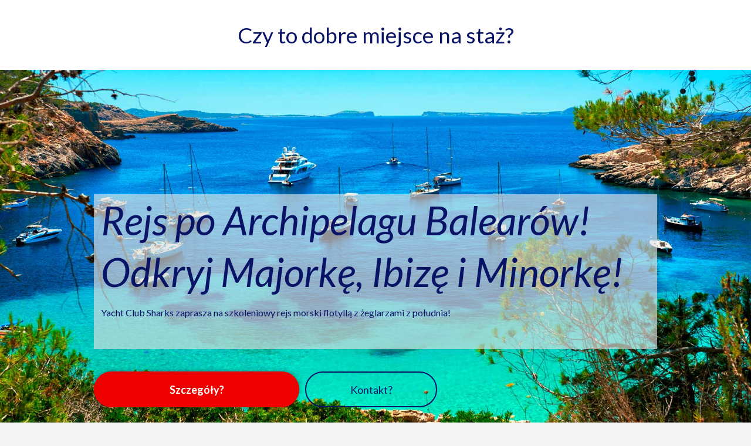

--- FILE ---
content_type: text/html; charset=utf-8
request_url: https://www.aquilo24.com/rejs-baleary
body_size: 12032
content:
 <!doctype html><html lang="pl"><head><meta charset="utf-8"><meta name="viewport" content="width=device-width,initial-scale=1" /><meta name="HandheldFriendly" content="true" /><title>AQUILO24 Rejs  Baleary</title><meta name="description" content="" /><meta name="keywords" content="Rejs Ibiza Majorka jachty jachting" /><link rel="shortcut icon" href="https://s3-eu-west-1.amazonaws.com/landingi-editor-uploads/Lwtd96ft/Projekt_bez_tytu_u_11_.png"  type="image/x-icon"><link rel="preconnect" href="//styles.assets-landingi.com" /><link rel="preconnect" href="//old.assets-landingi.com" /><link rel="preconnect" href="//fonts.googleapis.com" /><link rel="preconnect" href="//images.assets-landingi.com" /><link rel="preconnect" href="//cdn.lugc.link" />
<link rel="preload" fetchpriority="high" as="image" href="https://images.assets-landingi.com/T8eR4V3d/car-hire-ibiza.jpg"><script fetchpriority="high">
   (function(src, cb) {
    var s = document.createElement('script'); s.setAttribute('src', src); s.setAttribute('fetchpriority', 'high');
    s.onload = cb; (document.head || document.body).appendChild(s);
  })('https://ucarecdn.com/libs/blinkloader/3.x/blinkloader.min.js', function() {
    window.Blinkloader.optimize({
      fadeIn:false,
      lazyload:true,
      smartCompression:true,
      responsive:true,
      retina:true,
      webp:true,
      pubkey:'ca6af56c901b93c58ffa',
      cdnBase:'https://cdn.lugc.link'
    });
    
    if (window.location !== window.parent.location) {
        window.onload = function() {
            setTimeout(function () {
                window.dispatchEvent(new CustomEvent('scroll'))
            }, 500);
        };
    }
  })
</script>

<meta property="og:title" content="AQUILO24 Rejs  Baleary"/><meta property="og:description" content=""/><meta property="og:image" content=""/><link href="https://fonts.googleapis.com/css?family=Lato:300,300i,400,400i,700,700i&subset=latin,latin-ext&display=swap" type="text/css" rel="preload" as="style" fetchpriority="high" onload="this.onload=null;this.rel='stylesheet'"><link href="https://fonts.googleapis.com/css?family=Open+Sans:300,300italic,400,400italic,700,700italic&subset=latin,latin-ext&display=swap" type="text/css" rel="preload" as="style" fetchpriority="high" onload="this.onload=null;this.rel='stylesheet'"><link href="https://styles.assets-landingi.com/assets/css/170325-landend-base.css" type="text/css" rel="preload" as="style" onload="this.onload=null;this.rel='stylesheet'"><link href="https://scripts.assets-landingi.com/landend/image-gallery/blueimp-gallery/css/blueimp-gallery.min-210310.css"
    type="text/css"
    rel="preload"
    as="style"
    fetchpriority="low"
    onload="this.onload=null;this.rel='stylesheet'"
><link href="https://styles.assets-landingi.com/ftPvzbFpUwfewCBT/base.css" type="text/css" rel="stylesheet"><script>
    var landingiInternalDetails = {
        'landing_id': '388052',
        'landing_hash': '8fDebIefpq34gevbbp0V',
        'landing_variant_hash': '',
        'landing_name': 'Rejs+Baleary+2018',
        'landing_lang': 'pl',
        'account_uuid': 'c9662c52-5d4c-11e7-a522-02cbf204825c',
        'apikey': '0ef36634-de35-4e83-bb07-b24c8b33e176'
   }
</script><script>
(async function (w, d) {
    try {
        const response = await w.fetch(
            'https://' + 'tagmanager.landingi.io' + '/account/' + 'c9662c52-5d4c-11e7-a522-02cbf204825c'
        );
        const gtm = await response.json();

        if (gtm) {
            const script = d.head.getElementsByTagName('script')[0];
            const tmpl = d.createElement('template');
            tmpl.innerHTML = gtm;
            tmpl.content.childNodes.forEach((node) => {
                let elem = node;

                if ('SCRIPT' === node.nodeName) {
                    elem = d.createElement('script');

                    if (node.textContent) {
                        elem.textContent = node.textContent;
                    }

                    if (node.src) {
                        elem.src = node.src;
                        elem.type = node.type;
                    }

                    script.parentNode.insertBefore(elem, script);
                }

                if ('STYLE' === node.nodeName) {
                    elem = d.createElement('style');

                    if (node.textContent) {
                        elem.textContent = node.textContent;
                    }

                    script.parentNode.insertBefore(elem, script);
                }
            })
        }
    } catch (err) {
        console.log(err);
    }
})(window, document);
</script><script>
window.lazySizesConfig = window.lazySizesConfig || {};
window.lazySizesConfig.init = false;
</script>
<script data-cookieconsent="ignore" type="text/javascript" src="//assetslp.link/assets/js/landend/lazysizes.min.js?v=10122024151600"></script>
<script>
lazySizes.init();
</script><script defer fetchpriority="low" src="https://popups.landingi.com/api/v3/landing/install-code?apikey=0ef36634-de35-4e83-bb07-b24c8b33e176&landing=8fDebIefpq34gevbbp0V"></script><script defer fetchpriority="low" src="https://scripts.assets-landingi.com/landend/130225/lightbox-render.js?v=1749030818"></script><script>
window.addEventListener('load', function () {
    LightboxRender.init({
        useAaf: false
    })
});
</script></head><body id="Zcc579e32ab7c2c234c287cbcbc03f3a7639f9f1" >
<div id="fMNTzEIJk4vPx9VmTUMI3nTN5oVnLSEx" class="widget widget-section " >
    <div class="row">
        
        <div class="container " >
            
            <div id="EzSyP1SmXdyToe7ArFyGvdk8OgGaorFB" class="widget widget-text"><p><font color="#091466">Czy to dobre miejsce na staż?</font></p></div>
        </div>
    </div>
</div>
<div id="VbAH1H7oOcTviNLA3T42vrV7SvyfEpGN" class="widget widget-section " >
    <div class="row">
        
        <div class="container " >
            
            <a href="#MFcTLnIkLillMRuMnfb4i3DKc9WhWHtd" id="N8yHoGTopz1LKLHWO1316dACzlBifdMD" aria-label="Szczeg&oacute;ły?" class="widget widget-button"   version="2" subtype="anchor" rel="noopener noreferrer"  >
    <div class="widget-overlay"></div>
    <div id="qHw9mLLAhkspch0mc1n94aSAADZZ99qv" class="widget widget-text">Szczeg&oacute;ły?</div>
</a><a href="#nMob9JwsWQAk4RipgJB95gA1360DgmO5" id="yd9QKQZhGwPrwPXpC1OCW7wGRr0xXJCR" aria-label="Kontakt?" class="widget widget-button"   version="2" subtype="anchor" rel="noopener noreferrer"  >
    <div class="widget-overlay"></div>
    <div id="eB33aVfFRuhZTBG0o0MFed3zbLwmxJ4a" class="widget widget-text">Kontakt?</div>
</a><div id="TJ9CTFPNGJkL0kpOTn7U7itd5TM9lgPE" class="widget widget-text"><p>Rejs po Archipelagu Balearów! <br>Odkryj Majorkę, Ibizę i Minorkę!</p></div><div id="mleVFAKIQVe9xOuD0ac6OOG3qz6W3GTb" class="widget widget-box" ></div><div id="epUTrMaifl2pPDUh7K3JfVJR95LTnpKW" class="widget widget-text"><p>Yacht Club Sharks zaprasza na szkoleniowy rejs morski flotyllą z żeglarzami z południa!</p></div>
        </div>
    </div>
</div>
<div id="vz0b2MSfuEEuQGZEe3sJJWheR8T7TaHC" class="widget widget-section " >
    <div class="row">
        
        <div class="container " >
            
            <div id="IW4rU9GB3xA4NRVOpTBqfoA3b9SExss6" class="widget widget-text"><p></p><p></p><p></p><p></p><p><b>Dołącz do fantastycznej załogi </b></p><p></p><p></p><p></p><p></p></div><div id="yJVdv8v4DF7oBvqUWEBDnZidgq2TmSH8" class="widget widget-text"><p></p><p></p><p></p><p></p><p><b>skippera Filipa Widulińskiego </b></p><p></p><p></p><p></p><p></p></div>
        </div>
    </div>
</div>
<div id="CcHhEJf5LBlv6dw0C66TwbWlZbgV3uTl" class="widget widget-section " >
    <div class="row">
        
        <div class="container " >
            
            <img id="U1bz6SmG36V9wsvVQQTKPrXClNfNeZmD"
     width="174" height="174" 
    class="widget widget-image lazyload"
    data-original="https://images.assets-landingi.com/nR9G79n1/DSC_2355-2.jpg"
    data-src="https://images.assets-landingi.com/duNYv2v3BlKaLnqA/DSC_2355-2.jpg"
    data-srcset="https://images.assets-landingi.com/duNYv2v3BlKaLnqA/DSC_2355-2.jpg 1x, https://images.assets-landingi.com/nR9G79n1/DSC_2355-2.jpg 2x"
    
    alt=""
    
    decoding="async"
>
<img id="JVOBC7By4c69Q12Tm3oKfkT79I2WgXf5"
     width="175" height="174" 
    class="widget widget-image lazyload"
    data-original="https://images.assets-landingi.com/c2tcrzcH/DSC_0412_%282%29mniejsze.jpg"
    data-src="https://images.assets-landingi.com/5Be1lMLDWjzEca4M/DSC_0412_%25282%2529mniejsze.jpg"
    data-srcset="https://images.assets-landingi.com/5Be1lMLDWjzEca4M/DSC_0412_%25282%2529mniejsze.jpg 1x, https://images.assets-landingi.com/c2tcrzcH/DSC_0412_%282%29mniejsze.jpg 2x"
    
    alt=""
    
    decoding="async"
>
<img id="tmgFgmsufTCrsddLBGIaPGUaLSSkCTQa"
     width="175" height="174" 
    class="widget widget-image lazyload"
    data-original="https://images.assets-landingi.com/pK4QAWPz/DSC_8227a.jpg"
    data-src="https://images.assets-landingi.com/qG3G99Pg5z5JRvyO/DSC_8227a.jpg"
    data-srcset="https://images.assets-landingi.com/qG3G99Pg5z5JRvyO/DSC_8227a.jpg 1x, https://images.assets-landingi.com/pK4QAWPz/DSC_8227a.jpg 2x"
    
    alt=""
    
    decoding="async"
>
<img id="C0CO1ylnPOzTbsdnC7hB37TWBgGAIddc"
     width="186" height="174" 
    class="widget widget-image lazyload"
    data-original="https://images.assets-landingi.com/B2zt3I2c/DSC_6808a.jpg"
    data-src="https://images.assets-landingi.com/bZ3d7G4qNoZdizEg/DSC_6808a.jpg"
    data-srcset="https://images.assets-landingi.com/bZ3d7G4qNoZdizEg/DSC_6808a.jpg 1x, https://images.assets-landingi.com/B2zt3I2c/DSC_6808a.jpg 2x"
    
    alt=""
    
    decoding="async"
>
<div id="VyVWwwyIqPgw0pWTRc4SBTELgpxaTJDh" class="widget widget-text"><p></p><p></p><p>Jacek</p><p>- kreator doskonałych drinków, jedzenia i słynnego kanaryjskiego </p><p>"hande hoch" </p><p></p><p></p></div><div id="KS0K6IRmvTeZevsTxg3GEItwLseh7DSW" class="widget widget-text"><p></p><p></p><p><span style="">Pan Jakub </span></p><p><span style="">- albo "Promek" naznaczony </span>chorobą<span style=""> morską  genialny znawca morza i  "aviomarinu" ale zawsze na pokładzie!</span></p><p></p><p></p></div><div id="otS3eyDXoDkTJPe4pgckHMZwebnyTCQ4" class="widget widget-text"><p></p><p></p><p><span style="">Marta</span></p><p><span style="">- to już jej 5 rejs. Znawczyni kamizelek pneumatycznych oraz ratunkowych przetestowała wszystkie "</span>nurkując"<span style=""> z jachtu</span></p><p></p><p></p></div><div id="sINbBRM3qDTUTa5aATleL2dKKS0AHOoU" class="widget widget-text"><p></p><p></p><p>Filip "Szyper"</p><p>- będzie miał zaszczyt i przyjemność  prowadzić ten jacht. </p><p></p><p></p></div><div id="ILfQHPp4442yNMBItmO22npdQo2sw4xL" class="widget widget-text"><p>Jachtowy Sternik Morski, Motorowodny Sternik Morski, Licencja na holowanie narciarza i obiektów pływających, Radiooperator SRC, aktualny Basic Safety Training Certificate wydany przez Urząd Morski w Gdyni (STCW)<br>Młodszy Instruktor Żeglarstwa PZŻ</p></div>
        </div>
    </div>
</div>
<div id="C8SIWk2d1CTd1IDTTIyQDxD2JiqnoA3t" class="widget widget-section " >
    <div class="row">
        
        <div class="container " >
            
            <img id="w2z2Lt7layX5v1vTUQHty9UA65ua5nQC"
     width="174" height="173" 
    class="widget widget-image lazyload"
    data-original="https://images.assets-landingi.com/1Yes9aag/Emilia_.jpg"
    data-src="https://images.assets-landingi.com/Jbkj61WAvKdwLPfu/Emilia_.jpg"
    data-srcset="https://images.assets-landingi.com/Jbkj61WAvKdwLPfu/Emilia_.jpg 1x, https://images.assets-landingi.com/1Yes9aag/Emilia_.jpg 2x"
    
    alt=""
    
    decoding="async"
>
<div id="O8OUAuhPW2H3sTrcqtmAlWFWwp1LK6Sw" class="widget widget-text"><p></p><p></p><p>Emilia</p><p>- czuje wodę i wodniaków od pierwszego wejrzenia, </p><p>pierwszy raz w naszej załodze! Ale sprawdzona śródlądowo :)</p><p></p><p></p></div><div id="TxXtvLW2wdxnuy7TZTHPwtkPqqOP6mns" class="widget widget-text"><p></p><p></p><p>Michał </p><p></p><p></p></div><div id="a4TAGA0UKMTyTikVZQhcHXT3LBfMlqqA" class="widget widget-text"><p></p><p></p><p>Aleksandra </p><p></p><p></p></div><img id="sV6RIWTCTLvrTLMClSU9EKglyQCo8ApS"
     width="174" height="174" 
    class="widget widget-image lazyload"
    data-original="https://images.assets-landingi.com/70T1Clbe/DSC_6737_na_landing.jpg"
    data-src="https://images.assets-landingi.com/UDqnvlDPhDkVRYm1/DSC_6737_na_landing.jpg"
    data-srcset="https://images.assets-landingi.com/UDqnvlDPhDkVRYm1/DSC_6737_na_landing.jpg 1x, https://images.assets-landingi.com/70T1Clbe/DSC_6737_na_landing.jpg 2x"
    
    alt=""
    
    decoding="async"
>
<div id="LEvN5pWz5ysUP54txtgkG6iMGm2owb9m" class="widget widget-text"><p></p><p></p><p>Student </p><p>- nazywany również Danielem, <span style="letter-spacing: 0px;">fantastyczny podczas "zadań" specjalnych - błyskawicznie potrafi wspiąć się na maszt. Autor  słynnego greckiego odkrycia</span></p><p><span style="letter-spacing: 0px;">"Olejnica to to nie jest!"</span><span style="letter-spacing: 0px;">:)</span></p><p></p><p></p></div><img id="KUAfeCqPzKaXUKO0GaWcK77i2xMPVFwf"
     width="174" height="174" 
    class="widget widget-image lazyload"
    data-original="https://images.assets-landingi.com/apnaT1UD/12417629_580090395475661_3443014376315749970_n.jpg"
    data-src="https://images.assets-landingi.com/QgURKRLRNqiGd85M/12417629_580090395475661_3443014376315749970_n.jpg"
    data-srcset="https://images.assets-landingi.com/QgURKRLRNqiGd85M/12417629_580090395475661_3443014376315749970_n.jpg 1x, https://images.assets-landingi.com/apnaT1UD/12417629_580090395475661_3443014376315749970_n.jpg 2x"
    
    alt=""
    
    decoding="async"
>
<img id="uAaV0H8658BVKsosRgrvTIBbUmf0m8pa"
     width="174" height="173" 
    class="widget widget-image lazyload"
    data-original="https://images.assets-landingi.com/lb4KccE0/18221923_1351356248251172_867768842516976599_n.jpg"
    data-src="https://images.assets-landingi.com/8Ri8XuVu95mZSdnW/18221923_1351356248251172_867768842516976599_n.jpg"
    data-srcset="https://images.assets-landingi.com/8Ri8XuVu95mZSdnW/18221923_1351356248251172_867768842516976599_n.jpg 1x, https://images.assets-landingi.com/lb4KccE0/18221923_1351356248251172_867768842516976599_n.jpg 2x"
    
    alt=""
    
    decoding="async"
>
<div id="NwyTT9agSU2r2ttMzxNwvsHFtblgSTJv" class="widget widget-text"><p></p><p></p><p>zwany "Szkotem" <br>Fantastyczny kompan w "staromazurskich"  wyprawach! Po kilku latach przerwy wraca do żeglarskich przygód sprawdzić czy jeszcze to lubi ;) </p><p></p><p></p></div><div id="wJpwmi789M7Wzf3UZiAyi9clOiO6t0pL" class="widget widget-text"><p></p><p></p><p>Pierwszy raz w naszej załodze, ale jak to Jacek o Oli powiedział:</p><p>"Ola, urodziła się już w 12cm szpilkach, ale potrafiąca w nich nawet na desce surfingowej pływać. Dusza towarzystwa sprawdzona na najtrudniejszych imprezach"</p><p></p><p></p></div>
        </div>
    </div>
</div>
<div id="fVqnpiHyMoGTpbf7CLMz1lCuW575UdKa" class="widget widget-section " >
    <div class="row">
        
        <div class="container " >
            
            <div id="hm2AT9IcrqJ1b3cC9JypPqQEKvuyqVKa" class="widget widget-text"><p></p><p></p><p></p><p></p><p><b>Płyniemy flotyllą Yacht Clubu Sharks </b></p><p></p><p></p><p></p><p></p></div><div id="frpbsUW5OVT7cTpsU5bsAT4hUDBR8eg0" class="widget widget-text"><p></p><p></p><p></p><p>którą dowodzą najlepsi skipperzy z południa! </p><p>Jest od kogo czerpać najlepszą żeglarską praktykę! </p><p></p><p></p><p></p></div>
        </div>
    </div>
</div>
<div id="ZDLUvmaG1ht9tsPmJwipBluHJ6B38hGp" class="widget widget-section " >
    <div class="row">
        
        <div class="container " >
            
            <div id="AF1FWBxiTiH4AOz3laFTtHwAsqC2OyoU" class="widget widget-text"><p></p><p></p><p>Piotr Piwowarczyk</p><p></p><p></p></div><div id="lanceDLFbn0tQpXzwylf5y3cx7AacVH9" class="widget widget-text"><p></p><p></p><p>Grzegorz Jatczyszyn</p><p></p><p></p></div><div id="dWuTaTMqbJiKlLo5ZbE7xlWtmqma9eBT" class="widget widget-text"><p></p><p></p><p></p><p>Jakub Bogdanowicz</p><p></p><p></p><p></p></div><img id="A9RkF57ebiIp7TLTEDCysBIe9XRyKSiT"
     width="174" height="174" 
    class="widget widget-image lazyload"
    data-original="https://images.assets-landingi.com/b9J0f4hf/DSC_0167-300x201_na_landing_R.jpg"
    data-src="https://images.assets-landingi.com/vKRQOmJMJGhG1nDX/DSC_0167-300x201_na_landing_R.jpg"
    data-srcset="https://images.assets-landingi.com/vKRQOmJMJGhG1nDX/DSC_0167-300x201_na_landing_R.jpg 1x, https://images.assets-landingi.com/b9J0f4hf/DSC_0167-300x201_na_landing_R.jpg 2x"
    
    alt=""
    
    decoding="async"
>
<img id="gF63P7ubZUvCP81fISq4208xxa7R2uEu"
     width="174" height="174" 
    class="widget widget-image lazyload"
    data-original="https://images.assets-landingi.com/TdlGGSee/DSC_0849_na_landing.jpg"
    data-src="https://images.assets-landingi.com/Dl5V7eWuMfAW3Opo/DSC_0849_na_landing.jpg"
    data-srcset="https://images.assets-landingi.com/Dl5V7eWuMfAW3Opo/DSC_0849_na_landing.jpg 1x, https://images.assets-landingi.com/TdlGGSee/DSC_0849_na_landing.jpg 2x"
    
    alt=""
    
    decoding="async"
>
<img id="FEsFHKcrSA74rph6ltv5kOzdC7IuJwqz"
     width="174" height="174" 
    class="widget widget-image lazyload"
    data-original="https://images.assets-landingi.com/aadXZsdw/DSC_2469_na_landing.jpg"
    data-src="https://images.assets-landingi.com/LBlX6KVwYkGkTZqC/DSC_2469_na_landing.jpg"
    data-srcset="https://images.assets-landingi.com/LBlX6KVwYkGkTZqC/DSC_2469_na_landing.jpg 1x, https://images.assets-landingi.com/aadXZsdw/DSC_2469_na_landing.jpg 2x"
    
    alt=""
    
    decoding="async"
>
<div id="zbnwUM2krEF7T69TIb6lu4wxkuKJAirA" class="widget widget-text"><p>Kapitan Jachtowy, Kapitan Motorowodny, Instruktor Sportu w Żeglarstwie, Instruktor Żeglarstwa PZŻ, Instruktor Motorowodny PZMiNW, Instruktor Sportu w dyscyplinie Sport Motorowodny, Instruktor Sportu w pływaniu, Instruktor Żeglarstwa ISSA Poland. Egzaminator PZŻ i PZMiNW</p></div><div id="cXgnXotlig48xfz2HCdyWbzIHIKOk008" class="widget widget-text"><p>Kapitan jachtowy, Kapitan motorowodny, Radiooperator SRC, STCW, Instruktor Żeglarstwa PZŻ, Instruktor Motorowodny PZMiNW, Licencje na holowanie narciarza wodnego oraz obiektów napowietrznych Instruktor Odnowy Biologicznej AWF Wrocław, Windsurfing, Skimboard, Wakeboard. Egzaminator PZŻ i PZMiNW.</p></div><div id="ISOtCTRxBGiTQh5THsi1qisQFsLUWtzI" class="widget widget-text"><p>Kapitan Jachtowy, Kapitan Motorowodny, Radiooperator SRC, Instruktor Żeglarstwa PZŻ, Sailing Instuctor ISSA, Instruktor Motorowodny PZMiNW, Licencje na holowanie narciarza wodnego oraz obiektów napowietrznych, Instruktor rekreacji Snowboard PZS, Sędzia klubowy Freestyle PZS, Sporty Ex, Podróże. Egzaminator PZŻ i PZMiNW.</p></div><div id="Gap5CdcJZtwKXx0ehwtFCJHATwBKHyN5" class="widget widget-text"><p></p><p></p><p>Komandor rejsu</p><p></p><p></p></div>
        </div>
    </div>
</div>
<div id="tzX9nXewWIfnMKWaJqCkSL646vAhwMo8" class="widget widget-section " >
    <div class="row">
        
        <div class="container " >
            
            <div id="UDFqdOBeKHB74qDPbntI3MG9U59LhIve" class="widget widget-text"><p></p><p></p><p>Jacek Kałużyński</p><p></p><p></p></div><div id="QmaZuOQltf0VBoMDbIgxndqnKLnqb4Ok" class="widget widget-text"><p></p><p></p><p>Bartłomiej Rutkowski</p><p></p><p></p></div><div id="mPdJuF0axoe75n3V6gdeXDEACttC4yze" class="widget widget-text"><p></p><p></p><p></p><p>Filip Widuliński</p><p></p><p></p><p></p></div><img id="tKnT5ntubPQtggQ6oC6bR8T19snMDNlb"
     width="174" height="174" 
    class="widget widget-image lazyload"
    data-original="https://images.assets-landingi.com/98Rjl123/DSC_6958_na_landing_2.jpg"
    data-src="https://images.assets-landingi.com/bf1lXKFm0qskVZK7/DSC_6958_na_landing_2.jpg"
    data-srcset="https://images.assets-landingi.com/bf1lXKFm0qskVZK7/DSC_6958_na_landing_2.jpg 1x, https://images.assets-landingi.com/98Rjl123/DSC_6958_na_landing_2.jpg 2x"
    
    alt=""
    
    decoding="async"
>
<img id="XH4rJm4KKTqMTBcA5QevWx06CRMs16pM"
     width="174" height="174" 
    class="widget widget-image lazyload"
    data-original="https://images.assets-landingi.com/Wbzcf2FC/DSC_9278_na_landing.jpg"
    data-src="https://images.assets-landingi.com/J9o3wddPSRIpnRjz/DSC_9278_na_landing.jpg"
    data-srcset="https://images.assets-landingi.com/J9o3wddPSRIpnRjz/DSC_9278_na_landing.jpg 1x, https://images.assets-landingi.com/Wbzcf2FC/DSC_9278_na_landing.jpg 2x"
    
    alt=""
    
    decoding="async"
>
<img id="H7HmVQPl2vGO74M3vS4ZgDHXoHFlp33e"
     width="174" height="174" 
    class="widget widget-image lazyload"
    data-original="https://images.assets-landingi.com/5NF8w3fw/DSC_2355-2.jpg"
    data-src="https://images.assets-landingi.com/KwlVr2p5PlhHZxsY/DSC_2355-2.jpg"
    data-srcset="https://images.assets-landingi.com/KwlVr2p5PlhHZxsY/DSC_2355-2.jpg 1x, https://images.assets-landingi.com/5NF8w3fw/DSC_2355-2.jpg 2x"
    
    alt=""
    
    decoding="async"
>
<div id="z83CEbhRnIwSqAH2SgJgDqq4s6ObbJXc" class="widget widget-text"><p>Jachtowy Sternik Morski, Motorowodny Sternik Morski, Radiooperator SRC, Instruktor Motorowodny PZMiNW, Członek JK Marynarki Wojennej „KOTWICA”. Uczestnik regat morskich w klasie „IOR I”. Na jachcie „Hadar” zdobył wicemistrzostwo Polski. Wielbiciel morza, żeglarstwa morskiego, spraw wojenno-morskich i książki Karola Olgierda Borchardta „Znaczy Kapitan”. Organizator rejsów morskich. Z zawodu informatyk.</p></div><div id="qsUKk8bXd0k6u2qZCOeDrxxJPeimBtfD" class="widget widget-text"><p>Jachtowy Sternik Morski, Motorowodny Sternik Morski, Radiooperator SRC, STCW, Instruktor Motorowodny PZMiNW. Na jachcie Maja opłynął całą Grecje, dobry handlowiec i menadżer. Organizator rodzinnych rejsów morskich i cyklicznej imprezy Tatusiowego Rejsu po Wielkich Jeziorach Mazurskich. Prywatnie ojciec dwóch żeglarek i wierny kibic zawodniczki klasy Optymist – Pauliny i windsurferki – Natalii.</p></div><div id="C1hsqVKHGMVTQ3wVqvTIQ5MqTNpscouV" class="widget widget-text"><p>Jachtowy Sternik Morski, Motorowodny Sternik Morski, Licencja na holowanie narciarza i obiektów pływających, Radiooperator SRC, aktualny Basic Safety Training Certificate wydany przez Urząd Morski w Gdyni (STCW). </p><p>Młodszy Instruktor Żeglarstwa PZŻ </p></div>
        </div>
    </div>
</div>
<div id="KUenOZiTfaqvW9TOGQXhKpf4fBG1XtRG" class="widget widget-section " >
    <div class="row">
        
        <div class="container " >
            
            <div id="awTJ8XPWUSC4pIJHJJT48bceOewv9zvf" class="widget widget-text"><p></p><p></p><p></p><p></p><p><b>Jak zawsze będzie nas dużo!</b></p><p></p><p></p><p></p><p></p></div>
        </div>
    </div>
</div>
<div id="vuOFzpStZC8VTUWGBG9tIbdDLWTCTWW4" class="widget widget-section " >
    <div class="row">
        
        <div class="container " >
            
            <img id="F5mTDcvcg8X9rfVUX8St5gVq2HMTRKBv"
     width="296" height="209" 
    class="widget widget-image lazyload"
    data-original="https://images.assets-landingi.com/c27NKKt3/DSC_6373a.jpg"
    data-src="https://images.assets-landingi.com/oXFdmnT5hZveDeTP/DSC_6373a.jpg"
    data-srcset="https://images.assets-landingi.com/oXFdmnT5hZveDeTP/DSC_6373a.jpg 1x, https://images.assets-landingi.com/c27NKKt3/DSC_6373a.jpg 2x"
    
    alt=""
    data-gallery="#landingi-default"
    decoding="async"
>
<img id="DNDZ2E3TTTU0nFQBBMDRMOwPwvinxTrc"
     width="296" height="209" 
    class="widget widget-image lazyload"
    data-original="https://images.assets-landingi.com/mp6eO0GN/DSC_5037a.jpg"
    data-src="https://images.assets-landingi.com/9t6PNl0fRE1Dt3l6/DSC_5037a.jpg"
    data-srcset="https://images.assets-landingi.com/9t6PNl0fRE1Dt3l6/DSC_5037a.jpg 1x, https://images.assets-landingi.com/mp6eO0GN/DSC_5037a.jpg 2x"
    
    alt=""
    data-gallery="#landingi-default"
    decoding="async"
>
<img id="zIOoaVR9VS88Bap8Vmn7rWs6SHeToewF"
     width="296" height="209" 
    class="widget widget-image lazyload"
    data-original="https://images.assets-landingi.com/5bbWG6Az/DSC_5039a.jpg"
    data-src="https://images.assets-landingi.com/q5e6QGPp9mGHGbED/DSC_5039a.jpg"
    data-srcset="https://images.assets-landingi.com/q5e6QGPp9mGHGbED/DSC_5039a.jpg 1x, https://images.assets-landingi.com/5bbWG6Az/DSC_5039a.jpg 2x"
    
    alt=""
    data-gallery="#landingi-default"
    decoding="async"
>

        </div>
    </div>
</div>
<div id="MFcTLnIkLillMRuMnfb4i3DKc9WhWHtd" class="widget widget-section " >
    <div class="row">
        
        <div class="container " >
            
            <div id="uNETbdpQ8aO5q0gWytG7bBnuwI4Fwyhy" class="widget widget-text"><p></p><p></p><p></p><p></p><p><b>Do rejsu pozostało</b></p><p></p><p></p><p></p><p></p></div>
        </div>
    </div>
</div>
<div id="dQpyJdh4pJ2PzSEyoHiGZFTZhoCRtA8v" class="widget widget-section " >
    <div class="row">
        
        <div class="container " >
            
            <div id="w5a8tZe8oGTT70hkqyAszqN7lsHqtnbn" class="widget widget-counter" data-date="Sat May 26 2018 10:00:00 GMT+0200 (Środkowoeuropejski czas letni)" data-format="%dd:%hh:%mm:%ss"data-version="2"><div id="qGWoUwPGNOcmvcgyzfQ4n5fVFzO3db5o" class="widget widget-container"><div id="Kw6Pu7mDsmqZOZpEmVoXsU07CL86624W" class="widget widget-text counter-number" data-format="%dd"></div><div id="c3Pps49wMKodGz6hkhtea4K0N6ZEs7yd" class="widget widget-text counter-label">Dni</div></div><div id="kVC8KDN5Amd37ch8NSJUMVHNrvE60TMV" class="widget widget-container"><div id="qyd9GRWvNQNE1Vq1eAO3pNN8RooLofBs" class="widget widget-text counter-number" data-format="%hh"></div><div id="RnOmoEU3S4NugKUB2BEIh2VWCfAwhBPL" class="widget widget-text counter-label">Godziny</div></div><div id="eIDVWqTtH6nurBSt1paN4iB5HzSeiBIl" class="widget widget-container"><div id="CSTxuGmdXlnRpubDgZCV8IV4QkcKKPCS" class="widget widget-text counter-number" data-format="%mm"></div><div id="eicwhPUhxkOURtb8FZpW0VvyDXWgoJDb" class="widget widget-text counter-label">Minuty</div></div><div id="SaOzf3zIGNZ1Xc5myZt35GdrJAWHwwCi" class="widget widget-container"><div id="Q9OK7FUUA4PcUM4UfDCZUmWTSqlc7nSQ" class="widget widget-text counter-number" data-format="%ss"></div><div id="gxp6LBZWd7X8fOPLxkUIFnM7735y5XTm" class="widget widget-text counter-label">Sekundy</div></div></div>
        </div>
    </div>
</div>
<div id="te2faFX6rRG5c4L9Ep0o04mepyWWGdsa" class="widget widget-section " >
    <div class="row">
        
        <div class="container " >
            
            <div id="JEG8hT0Vzz7BEto2xkV7MNQoiMmZp9TR" class="widget widget-text"><p></p><p></p><p></p><p></p><p><b>Baleary 2018</b></p><p></p><p></p><p></p><p></p></div>
        </div>
    </div>
</div>
<div id="aKJ9gH1fLJgDyEu13UTTF7r1vhdfb05K" class="widget widget-section " >
    <div class="row">
        
        <div class="container " >
            
            <i id="CWVSsAtthDC6QykiZyl7gXnT09sCNawX" class="fa fa-calendar widget widget-icon"></i><div id="L48eAvnpu6uUSvKBAlVJTAMDufzTxTTq" class="widget widget-text"><p></p><p>Kiedy?</p><p></p></div><div id="ibqAJdKR5cIKVXQentQLp5eGqIt1SPPQ" class="widget widget-text"><p></p><p></p><p></p><p>26 V - 2 VI 2018</p><p></p><p></p><p></p></div><div id="fJeO63OyzVbr7HyINMJVdFnQCKaf1vBh" class="widget widget-text"><p></p><p></p><p></p><p></p><p></p><p><span style="font-weight: bold;">Start i zakończenie - </span><span style="">Palma na Majorce w MARINA LA LONJA (obok Katedry Palma)</span></p><p></p><p></p><p></p><p></p><p></p></div><div id="IZPmL9bBongNn0QZX7AlW4LZ6vQORzBn" class="widget widget-text"><p>TRASA REJSU - zawsze zależna jest od warunków atmosferycznych:) <span style="">i łaski Neptuna.</span></p><p><br>Przykładowe porty na naszej trasie:</p><p><br></p><p>1. Mallorca</p><p>2. Ibiza</p><p>3. Formentera</p><p>4. Minorka</p><p>5. Mallorca</p></div><i id="pTyVJlXQoUN9BFoI5zGccSTizKsJhR9u" class="fa fa-location-arrow widget widget-icon"></i><div id="CkxcSz9PororLwQ0PJsGAXdZtyAzr0y9" class="widget widget-text"><p></p><p></p><p>Gdzie?</p><p></p><p></p></div>
        </div>
    </div>
</div>
<div id="hqlTiW6oxz9kZOZk7cUpDJgcHsBAvhXy" class="widget widget-section " >
    <div class="row">
        
        <div class="container " >
            
            <img id="uHz1KiIgJSFaxcEqtAsmX8DW8vWTvuBz"
     width="377" height="273" 
    class="widget widget-image lazyload"
    data-original="https://images.assets-landingi.com/becd36mf/czarter-Baleary-mapka.jpg"
    data-src="https://images.assets-landingi.com/eBajJRAkzPWKjAKb/czarter-Baleary-mapka.jpg"
    data-srcset="https://images.assets-landingi.com/eBajJRAkzPWKjAKb/czarter-Baleary-mapka.jpg 1x, https://images.assets-landingi.com/becd36mf/czarter-Baleary-mapka.jpg 2x"
    
    alt=""
    data-gallery="#landingi-default"
    decoding="async"
>

        </div>
    </div>
</div>
<div id="SIl3l7D3Amkfv76dVFptqnc7R2dABaiJ" class="widget widget-section " >
    <div class="row">
        
        <div class="container " >
            
            <div id="O98kqirnXWCfKtDvBUqHv4E3tyEF2IDF" class="widget widget-text"><p></p><p></p><p>Cena?</p><p></p><p></p></div><i id="XlSZe7loz0hNUTJNLS22uVNJTwOktFP6" class="fa fa-eur widget widget-icon"></i><div id="yzyi4CEpAuD18iq4EGrEo3SCeNrD4z4n" class="widget widget-text"><p></p><p></p><p></p><p></p><p><b>399* Euro</b></p><p></p><p></p><p></p><p></p></div><div id="m8IHugJcSimyD1PX3nv9vgsIartWbDRe" class="widget widget-text"><p>Cena 399* Euro: czarter jachtu + realizacja programu szkoleniowego + opieka skipper’a</p><p><br></p><p>+ 100 Euro: zrzutka na kasę jachtową, paliwo, jedzenie, opłaty portowe itp. (w zależności od potrzeb i decyzji załogi)</p><p><br></p><p>+ 18 Euro: sprzątanie końcowe, gaz , opłata klimatyczna</p><p><br></p><p>+ 60 Euro: ubezpieczenie kaucji,lub tylko kaucja zwrotna, zwracana po zakończeniu rejsu ( 2500 Euro na jacht),</p><p><br></p><p>*dla stałych klientów i Klubowiczów Y.C. Sharks ZNIŻKI nawet do 10%</p></div>
        </div>
    </div>
</div>
<div id="n57py7i70pIJafVVNbpSA2v1Ibbxnfbq" class="widget widget-section " >
    <div class="row">
        
        <div class="container " >
            
            <div id="cCyHicvFXam4SdVGBXpwasBgN8KA2olk" class="widget widget-text"><p></p><p></p><p><b>Na poprzednich rejsach?</b></p><p></p><p></p></div>
        </div>
    </div>
</div>
<div id="epl87ZFi6J6wFQcF0qtqsardq4aksM3o" class="widget widget-section " >
    <div class="row">
        
        <div class="container " >
            
            <img id="XVGhzlBT1kKXvVzPvnk94PaDcCD2ThrH"
     width="296" height="209" 
    class="widget widget-image lazyload"
    data-original="https://images.assets-landingi.com/f9dIbFbe/DSC_6824_na_landing.jpg"
    data-src="https://images.assets-landingi.com/pVLTM7oQqESyl7vI/DSC_6824_na_landing.jpg"
    data-srcset="https://images.assets-landingi.com/pVLTM7oQqESyl7vI/DSC_6824_na_landing.jpg 1x, https://images.assets-landingi.com/f9dIbFbe/DSC_6824_na_landing.jpg 2x"
    
    alt=""
    data-gallery="#landingi-default"
    decoding="async"
>
<img id="Bwz3Ar8newc2X7mUBN5ftqee6qSUC4mg"
     width="296" height="209" 
    class="widget widget-image lazyload"
    data-original="https://images.assets-landingi.com/fEcCKefh/DSC_0482_na_landing.jpg"
    data-src="https://images.assets-landingi.com/cOKPTVgo5jZrrxD7/DSC_0482_na_landing.jpg"
    data-srcset="https://images.assets-landingi.com/cOKPTVgo5jZrrxD7/DSC_0482_na_landing.jpg 1x, https://images.assets-landingi.com/fEcCKefh/DSC_0482_na_landing.jpg 2x"
    
    alt=""
    data-gallery="#landingi-default"
    decoding="async"
>
<img id="ITailfhkLt8dBANpDWltwcQi2g3PfdhU"
     width="296" height="209" 
    class="widget widget-image lazyload"
    data-original="https://images.assets-landingi.com/jWuz484G/G0030490_na_landing.jpg"
    data-src="https://images.assets-landingi.com/8OFTL4t0fsiIYTjc/G0030490_na_landing.jpg"
    data-srcset="https://images.assets-landingi.com/8OFTL4t0fsiIYTjc/G0030490_na_landing.jpg 1x, https://images.assets-landingi.com/jWuz484G/G0030490_na_landing.jpg 2x"
    
    alt=""
    data-gallery="#landingi-default"
    decoding="async"
>

        </div>
    </div>
</div>
<div id="PC15nl57CdtcQxznDpLxp2WvcgKrIaBp" class="widget widget-section " >
    <div class="row">
        
        <div class="container " >
            
            <img id="EmQTzETtfsocT50Bsiml4cxRlAyD2SE3"
     width="296" height="209" 
    class="widget widget-image lazyload"
    data-original="https://images.assets-landingi.com/5MOM9as7/DSC_6288_na_landing.jpg"
    data-src="https://images.assets-landingi.com/q9KkoVGkJOdwiB4t/DSC_6288_na_landing.jpg"
    data-srcset="https://images.assets-landingi.com/q9KkoVGkJOdwiB4t/DSC_6288_na_landing.jpg 1x, https://images.assets-landingi.com/5MOM9as7/DSC_6288_na_landing.jpg 2x"
    
    alt=""
    data-gallery="#landingi-default"
    decoding="async"
>
<img id="o3aUz4bT6ZJtrh3Z4M5vEAHw5L52g9oq"
     width="296" height="209" 
    class="widget widget-image lazyload"
    data-original="https://images.assets-landingi.com/caQc7YKP/DSC_6187_na_landing.jpg"
    data-src="https://images.assets-landingi.com/eB57IPDherwg5iqy/DSC_6187_na_landing.jpg"
    data-srcset="https://images.assets-landingi.com/eB57IPDherwg5iqy/DSC_6187_na_landing.jpg 1x, https://images.assets-landingi.com/caQc7YKP/DSC_6187_na_landing.jpg 2x"
    
    alt=""
    data-gallery="#landingi-default"
    decoding="async"
>
<img id="zd3VhgRTJz587pIbNedBJTXzaS3laAqN"
     width="296" height="209" 
    class="widget widget-image lazyload"
    data-original="https://images.assets-landingi.com/MKbWwHcJ/G0089863_na_landing.jpg"
    data-src="https://images.assets-landingi.com/Z2kB3laN6z5wbhGa/G0089863_na_landing.jpg"
    data-srcset="https://images.assets-landingi.com/Z2kB3laN6z5wbhGa/G0089863_na_landing.jpg 1x, https://images.assets-landingi.com/MKbWwHcJ/G0089863_na_landing.jpg 2x"
    
    alt=""
    data-gallery="#landingi-default"
    decoding="async"
>

        </div>
    </div>
</div>
<div id="q0yuFumGV4l7ILviPqGBtKHS1LaRByNZ" class="widget widget-section " >
    <div class="row">
        
        <div class="container " >
            
            <img id="CO0RCZADgUOVoMQaQrBFUitUGVubaaNy"
     width="296" height="209" 
    class="widget widget-image lazyload"
    data-original="https://images.assets-landingi.com/eebbyJK2/DSC_4925_na_landing.jpg"
    data-src="https://images.assets-landingi.com/MEREUIRF5TYOP4DP/DSC_4925_na_landing.jpg"
    data-srcset="https://images.assets-landingi.com/MEREUIRF5TYOP4DP/DSC_4925_na_landing.jpg 1x, https://images.assets-landingi.com/eebbyJK2/DSC_4925_na_landing.jpg 2x"
    
    alt=""
    data-gallery="#landingi-default"
    decoding="async"
>
<img id="VIrccm7JxTXNTyQUFFno0OsuSovLNvir"
     width="296" height="209" 
    class="widget widget-image lazyload"
    data-original="https://images.assets-landingi.com/tb3Dfc41/DSC_7156_na_landing.jpg"
    data-src="https://images.assets-landingi.com/wpTdjADzLKsxtRT8/DSC_7156_na_landing.jpg"
    data-srcset="https://images.assets-landingi.com/wpTdjADzLKsxtRT8/DSC_7156_na_landing.jpg 1x, https://images.assets-landingi.com/tb3Dfc41/DSC_7156_na_landing.jpg 2x"
    
    alt=""
    data-gallery="#landingi-default"
    decoding="async"
>
<img id="qNi2TRh2lTckiXBnwLNGdLI13GHTByFJ"
     width="296" height="197" 
    class="widget widget-image lazyload"
    data-original="https://images.assets-landingi.com/c4cdn0sa/DSC_5938_na_landing.jpg"
    data-src="https://images.assets-landingi.com/pIjAo6TtRUERKAXe/DSC_5938_na_landing.jpg"
    data-srcset="https://images.assets-landingi.com/pIjAo6TtRUERKAXe/DSC_5938_na_landing.jpg 1x, https://images.assets-landingi.com/c4cdn0sa/DSC_5938_na_landing.jpg 2x"
    
    alt=""
    data-gallery="#landingi-default"
    decoding="async"
>

        </div>
    </div>
</div>
<div id="nMob9JwsWQAk4RipgJB95gA1360DgmO5" class="widget widget-section lazyload" >
    <div class="row">
        
        <div class="container lazyload" >
            
            <div id="EK99KnOIrAfzpuSOaIbhrwqqRgVASO0W" class="widget widget-text"><p></p><p><span style="font-weight: bold;">Przeżyj to z nami - fajnie jest!</span></p><p></p></div><div id="yhMWg14ZrBqohasGRsuGQCQ9bIoFvFe3" class="widget widget-text"><p></p><p></p><p></p><p>#behindyourdreams</p><p></p><p></p><p></p></div><div id="CEBJmtltQi1DTp9Xz7Qf8EGaPaqX2Tmd" class="widget widget-box" ></div>
        </div>
    </div>
</div>
<div id="KmXpcqf3u86rzlQDNWrB3iN67GRraZ3S" class="widget widget-section " >
    <div class="row">
        
        <div class="container " >
            
            <div id="Ro6XpO1KTrTPQq0nDTyM2MIPF2ncZuxV" class="widget widget-text"><p>Copyright © 2018 Marta Wojnar,  Filip Widuliński</p></div>
        </div>
    </div>
</div><div id="landingi-default" class="blueimp-gallery blueimp-gallery-controls">
    <div class="slides"></div>
    <h3 class="title"></h3>
    <a class="prev"></a>
    <a class="next"></a>
    <a class="close"></a>
    <a class="play-pause"></a>
    <ol class="indicator"></ol>
</div><script type="text/javascript" src="//assetslp.link/assets/js/landend/jquery-3-6-0.min.js" fetchpriority="high"></script><script defer fetchpriority="low" src="https://scripts.assets-landingi.com/landend/image-gallery/blueimp-gallery/js/blueimp-gallery.min.js"></script><script defer type="text/javascript" src="https://old.assets-landingi.com/assets/js/landend/anchors/030724-anchors.js"></script><script>
$(document).ready(function () {
    var urls = [];
    var options = {
        container: '#landingi-default',
        hidePageScrollbars: false,
        index: 0
    };
    var images = $('img[data-gallery="#landingi-default"]');

    images.each(function() {
        urls.push($(this).attr('data-original'));
        $(this).attr('data-index', urls.length - 1);
    });
    images.on('click', function () {
        options.index = parseInt($(this).attr('data-index'), 10);
        blueimp.Gallery(urls, options);
    })
});
</script>        <script src="/assets/js/landend/frodo.js"></script>
<script>
const lpStatsModule = (function () {    
    const url = "https://stats.landingi.com/visit/388052";
    const data = {"lid":388052,"luuid":"688cb3d4-02d6-11e9-9f49-02cbf204825c","lhash":"8fDebIefpq34gevbbp0V","fid":381660,"auuid":"c9662c52-5d4c-11e7-a522-02cbf204825c","acid":43037,"agid":null,"tid":null,"hasAccessToEventTracker":false,"hasAccessToEventTrackerDev":false,"hasAccessToEventTrackerData":false,"hasAccessToVisitWithoutCookie":false,"hasAccessToVisitWithLocalStorage":false,"hasAccessToExternalEvents":false,"hasAccessToLocalStorageOptimization":false};
    const cookieName = "ls_sid_381660";

    if (data.hasAccessToEventTrackerDev) { 
        console.log('Running runScript in dev mode')
        frodo.runScriptDev(cookieName, url, data)
    } else {
        frodo.runScript(cookieName, url, data)
    }

    return {
        getData: function() { return data; },
        cookieName: function() { return cookieName; },
        endpoint: function() { return url; },
        path: function() { return path; }
    };
})();
</script><script defer type="text/javascript" src="https://scripts.assets-landingi.com/landend/160721/files.js"></script><script defer fetchpriority="low" type="text/javascript" src="https://old.assets-landingi.com/assets/js/vendor/jquery-form/jquery.form.min.js"></script> <script type="text/javascript" src="https://scripts.assets-landingi.com/landend/200525/new_landend.js"></script></body></html>

--- FILE ---
content_type: text/css
request_url: https://styles.assets-landingi.com/ftPvzbFpUwfewCBT/base.css
body_size: 13304
content:
.clearfix:before {
  content: " ";
  display: table;
}
.clearfix:after {
  clear: both;
}
html,
body,
div,
span,
applet,
object,
iframe,
h1,
h2,
h3,
h4,
h5,
h6,
p,
blockquote,
pre,
a,
abbr,
acronym,
address,
big,
cite,
code,
del,
dfn,
em,
img,
ins,
kbd,
q,
s,
samp,
small,
strike,
strong,
sub,
sup,
tt,
var,
b,
u,
i,
center,
dl,
dt,
dd,
ol,
ul,
li,
fieldset,
form,
label,
legend,
table,
caption,
tbody,
tfoot,
thead,
tr,
th,
td,
article,
aside,
canvas,
details,
embed,
figure,
figcaption,
footer,
header,
hgroup,
menu,
nav,
output,
ruby,
section,
summary,
time,
mark,
audio,
video {
  border: 0;
  font-size: 100%;
  font: inherit;
  margin: 0;
  padding: 0;
  vertical-align: baseline;
}
article,
aside,
details,
figcaption,
figure,
footer,
header,
hgroup,
menu,
nav,
section {
  display: block;
}
ol {
  list-style-type: none;
  list-style-position: outside;
  list-style-image: none;
  padding: 0;
  counter-reset: ordered;
}
ol li {
  position: relative;
  margin-left: calc(1em + 10px);
}
ol li:before {
  counter-increment: ordered;
  content: counter(ordered) ".";
  background-image: none;
  background-repeat: no-repeat;
  background-position: center;
  background-size: contain;
  padding: 0;
  margin: 0;
  left: calc(-1em - 10px);
  position: absolute;
  -webkit-transform: none;
  -moz-transform: none;
  -ms-transform: none;
  -o-transform: none;
  transform: none;
  display: initial;
}
.blueimp-gallery ol li:before {
  content: "";
  display: none;
}
ul {
  list-style-type: none;
  list-style-position: outside;
  list-style-image: none;
  padding: 0;
}
ul li {
  position: relative;
  margin-left: calc(1em + 10px);
}
ul li:before {
  content: "\002022";
  background-image: none;
  background-repeat: no-repeat;
  background-position: center;
  background-size: contain;
  padding: 0;
  margin: 0;
  left: calc(-1em - 10px);
  position: absolute;
  -webkit-transform: none;
  -moz-transform: none;
  -ms-transform: none;
  -o-transform: none;
  transform: none;
  display: initial;
}
blockquote,
q {
  quotes: none;
}
blockquote:before,
blockquote:after,
q:before,
q:after {
  content: '';
  content: none;
}
table {
  border-collapse: collapse;
  border-spacing: 0;
}
b,
strong {
  font-weight: bold;
}
em,
i {
  font-style: italic;
}
body {
  font-family: 'Arial', 'sans-serif';
  line-height: 1;
}
input[type="text"],
input[type="email"],
input[type="tel"],
textarea {
  outline: 0;
}
b,
strong {
  font-weight: bold;
}
em,
i {
  font-style: italic;
}
.row {
  height: 100%;
}
.row:before {
  content: " ";
  display: table;
}
.row:after {
  clear: both;
}
[class*="col-"] {
  -webkit-box-sizing: border-box;
  -moz-box-sizing: border-box;
  box-sizing: border-box;
  position: relative;
  min-height: 1px;
  padding-right: 15px;
  padding-left: 15px;
}
@media (min-width: 764px) {
  [class*="col-"] {
    float: left;
    height: 100%;
  }
  .col-12 {
    width: 100%;
  }
  .col-11 {
    width: 91.66666667%;
  }
  .col-10 {
    width: 83.33333333%;
  }
  .col-9 {
    width: 75%;
  }
  .col-8 {
    width: 66.66666667%;
  }
  .col-7 {
    width: 58.33333333%;
  }
  .col-6 {
    width: 50%;
  }
  .col-5 {
    width: 41.66666667%;
  }
  .col-4 {
    width: 33.33333333%;
  }
  .col-3 {
    width: 25%;
  }
  .col-2 {
    width: 16.66666667%;
  }
  .col-1 {
    width: 8.33333333%;
  }
}
.widget {
  position: absolute;
}
.widget-section {
  position: relative;
}
.widget-smartsection {
  position: relative;
}
.widget-smartsection .container {
  height: 100%;
  margin: 0 auto;
  position: relative;
  width: 960px;
}
.widget-section .container {
  height: 100%;
  margin: 0 auto;
  position: relative;
  width: 960px;
}
.widget-button {
  cursor: pointer;
}
.widget-input-button {
  cursor: pointer;
  -webkit-box-sizing: content-box;
  -moz-box-sizing: content-box;
  box-sizing: content-box;
}
.widget-form input[type="text"],
.widget-form textarea {
  box-sizing: content-box;
}
.widget-form .file-input-container {
  overflow: hidden;
  position: relative;
  display: inline-block;
  vertical-align: middle;
}
.widget-form .file-input-container .file-input-button {
  border-radius: 3px;
  border: 1px solid #999;
  box-sizing: content-box;
  color: #000;
  background-color: #ebebeb;
  background-image: -moz-linear-gradient(top, #fff, #cdcdcd);
  background-image: -webkit-gradient(linear, 0 0, 0 100%, from(#fff), to(#cdcdcd));
  background-image: -webkit-linear-gradient(top, #fff, #cdcdcd);
  background-image: -o-linear-gradient(top, #fff, #cdcdcd);
  background-image: linear-gradient(to bottom, #fff, #cdcdcd);
  background-repeat: repeat-x;
  filter: progid:DXImageTransform.Microsoft.gradient(startColorstr='#ffffffff', endColorstr='#ffcdcdcd', GradientType=0);
  display: block;
  font-family: Arial, sans-serif;
  font-size: 10px;
  padding: 4px 5px 3px;
  margin: -9px 0 0;
  position: absolute;
  height: 10px;
  width: auto;
  top: 50%;
  right: 6px;
  line-height: 1;
  outline: 0;
  max-width: 60%;
  text-overflow: ellipsis;
  overflow: hidden;
  white-space: nowrap;
}
.widget-form .file-input-container .file-input {
  cursor: pointer;
  position: absolute;
  display: block;
  height: 100%;
  top: 0;
  right: 0;
  bottom: 0;
  padding: 0;
  margin: 0;
  opacity: 0;
  filter: alpha(opacity=0);
  width: 100%;
  z-index: 1;
}
a.widget-image img {
  display: block;
  width: 100%;
  height: 100%;
}
.container-column {
  display: inline-block;
  vertical-align: top;
  margin: 0;
  padding: 0;
  overflow: hidden;
}
.radio-container {
  position: relative;
}
.widget-icon::before,
.widget-icon i::before,
.widget-popupcloser::before,
.widget-popupcloser i::before {
  position: absolute;
  top: 50%;
  left: 50%;
  -webkit-transform: translate(-50%, -50%);
  -moz-transform: translate(-50%, -50%);
  -ms-transform: translate(-50%, -50%);
  -o-transform: translate(-50%, -50%);
  transform: translate(-50%, -50%);
}
.widget-popupcloser {
  z-index: 2147483647 !important;
}
.widget-text a {
  color: inherit;
}
.counter-type-4 .widget-container::after {
  background-image: -moz-linear-gradient(top, rgba(100, 100, 100, 0.3), rgba(0, 0, 0, 0.4));
  background-image: -webkit-gradient(linear, 0 0, 0 100%, from(rgba(100, 100, 100, 0.3)), to(rgba(0, 0, 0, 0.4)));
  background-image: -webkit-linear-gradient(top, rgba(100, 100, 100, 0.3), rgba(0, 0, 0, 0.4));
  background-image: -o-linear-gradient(top, rgba(100, 100, 100, 0.3), rgba(0, 0, 0, 0.4));
  background-image: linear-gradient(to bottom, rgba(100, 100, 100, 0.3), rgba(0, 0, 0, 0.4));
  filter: progid:DXImageTransform.Microsoft.gradient(startColorStr='#4C646464', endColorStr='#66000000');
  -ms-filter: "progid:DXImageTransform.Microsoft.gradient(startColorStr='#4C646464', endColorStr='#66000000');";
  background-position: 0 50%;
  background-size: 100% 2px;
  background-repeat: repeat-x;
  width: 100%;
  height: 100%;
  content: "-";
  position: absolute;
  top: 0;
  left: 0;
  color: rgba(0, 0, 0, 0);
}
.widget-button[version="2"] .widget-text,
.widget-contact[version="2"] .widget-text,
.widget-button[version="3"] .widget-text,
.widget-contact[version="3"] .widget-text {
  white-space: nowrap;
  -webkit-transform: translateY(-50%);
  -moz-transform: translateY(-50%);
  -ms-transform: translateY(-50%);
  -o-transform: translateY(-50%);
  transform: translateY(-50%);
}
.widget-button[version="2"] .widget-text,
.widget-contact[version="2"] .widget-text {
  left: 0;
  position: absolute !important;
}
.widget-button .widget-overlay,
.widget-contact .widget-overlay,
.widget-input-button .widget-overlay {
  border-radius: inherit;
  width: 100%;
  height: 100%;
  background-color: rgba(255, 255, 255, 0);
  position: absolute;
  top: 0;
  left: 0;
  z-index: 999999;
  display: flex;
  justify-content: center;
  align-items: center;
}
.widget-button:hover .widget-overlay,
.widget-contact:hover .widget-overlay,
.widget-input-button:hover .widget-overlay {
  background-color: rgba(255, 255, 255, 0.2);
  -webkit-transition-duration: 0.3s;
  -moz-transition-duration: 0.3s;
  -o-transition-duration: 0.3s;
  transition-duration: 0.3s;
}
img[data-gallery]:hover {
  cursor: pointer;
}
.form-tooltip {
  position: absolute;
  display: block;
  font-family: "Helvetica Neue", Helvetica, Arial, sans-serif;
  font-style: normal;
  font-weight: normal;
  letter-spacing: normal;
  line-break: auto;
  line-height: 1.42857143;
  text-align: left;
  text-align: start;
  text-decoration: none;
  text-shadow: none;
  text-transform: none;
  white-space: normal;
  word-break: normal;
  word-spacing: normal;
  word-wrap: normal;
  font-size: 12px;
  opacity: 0;
  filter: alpha(opacity=0);
  z-index: 16699999;
  cursor: pointer;
}
.form-tooltip.in {
  opacity: 0.9;
  filter: alpha(opacity=90);
}
.form-tooltip.top {
  margin-top: -3px;
  padding: 5px 0;
}
.form-tooltip.right {
  margin-left: 3px;
  padding: 0 5px;
}
.form-tooltip.bottom {
  margin-top: 3px;
  padding: 5px 0;
}
.form-tooltip.left {
  margin-left: -3px;
  padding: 0 5px;
}
.form-tooltip-inner {
  max-width: 500px;
  padding: 8px 8px;
  color: #ffffff;
  text-align: center;
  background-color: #000000;
  border-radius: 4px;
}
.form-tooltip-arrow {
  position: absolute;
  width: 0;
  height: 0;
  border-color: transparent;
  border-style: solid;
}
.form-tooltip.top .form-tooltip-arrow {
  bottom: 0;
  left: 50%;
  margin-left: -5px;
  border-width: 5px 5px 0;
  border-top-color: #000000;
}
.form-tooltip.top-left .form-tooltip-arrow {
  bottom: 0;
  right: 5px;
  margin-bottom: -5px;
  border-width: 5px 5px 0;
  border-top-color: #000000;
}
.form-tooltip.top-right .form-tooltip-arrow {
  bottom: 0;
  left: 5px;
  margin-bottom: -5px;
  border-width: 5px 5px 0;
  border-top-color: #000000;
}
.form-tooltip.right .form-tooltip-arrow {
  top: 50%;
  left: 0;
  margin-top: -5px;
  border-width: 5px 5px 5px 0;
  border-right-color: #000000;
}
.form-tooltip.left .form-tooltip-arrow {
  top: 50%;
  right: 0;
  margin-top: -5px;
  border-width: 5px 0 5px 5px;
  border-left-color: #000000;
}
.form-tooltip.bottom .form-tooltip-arrow {
  top: 0;
  left: 50%;
  margin-left: -5px;
  border-width: 0 5px 5px;
  border-bottom-color: #000000;
}
.form-tooltip.bottom-left .form-tooltip-arrow {
  top: 0;
  right: 5px;
  margin-top: -5px;
  border-width: 0 5px 5px;
  border-bottom-color: #000000;
}
.form-tooltip.bottom-right .form-tooltip-arrow {
  top: 0;
  left: 5px;
  margin-top: -5px;
  border-width: 0 5px 5px;
  border-bottom-color: #000000;
}
.hidden {
  display: none;
}
.bg-cover,
.bg-cover .container {
  background-size: cover;
}
.bg-contain,
.bg-contain .container {
  background-size: contain;
}
@media screen and (max-width: 763px) {
  .form-tooltip-inner {
    max-width: 304px;
    padding: 8px;
  }
}
html[dir="rtl"] input[type="tel"],
.landingi-popup-body[dir="rtl"] input[type="tel"] {
  direction: rtl;
}
html[dir="rtl"] .widget-counterv2,
.landingi-popup-body[dir="rtl"] .widget-counterv2 {
  flex-direction: row-reverse;
}
html[dir="rtl"] .widget-form,
.landingi-popup-body[dir="rtl"] .widget-form {
  direction: ltr;
}
html[dir="rtl"] .widget-form .widget-container,
.landingi-popup-body[dir="rtl"] .widget-form .widget-container {
  direction: rtl;
}
html {
  font-size: 16px;
}
body {
  font-size: 16px;
}body { background-color:#f5f5f5;background-image:none;border-top:0;border-right:0;border-bottom:0;border-left:0;position:relative;display:block; }
#Zcc579e32ab7c2c234c287cbcbc03f3a7639f9f1::before {     content: ''; display: block; position: absolute; top: 0; left: 0; width: 100%; height: 100%;;
    background: rgba(0,0,0,0); }#Zcc579e32ab7c2c234c287cbcbc03f3a7639f9f1 > .row > .video-iframe-container::after {     content: ''; display: block; position: absolute; top: 0; left: 0; width: 100%; height: 100%;;
    background: rgba(0,0,0,0); }#Zcc579e32ab7c2c234c287cbcbc03f3a7639f9f1 > .row > .video-iframe-container { display: none; }#Zcc579e32ab7c2c234c287cbcbc03f3a7639f9f1 > .row .container > .video-iframe-container::after {     content: ''; display: block; position: absolute; top: 0; left: 0; width: 100%; height: 100%;;
    background: rgba(0,0,0,0); }#fMNTzEIJk4vPx9VmTUMI3nTN5oVnLSEx { border-top:0;border-left:0;border-right:0;border-bottom:0;background-color:#ffffff;background-image:none;position:relative;border-top-left-radius:initial;border-top-right-radius:initial;border-bottom-left-radius:initial;border-bottom-right-radius:initial;display:block; }#fMNTzEIJk4vPx9VmTUMI3nTN5oVnLSEx > .row .container { background-color: transparent; background-image: none; }#fMNTzEIJk4vPx9VmTUMI3nTN5oVnLSEx::before {     content: ''; display: block; position: absolute; top: 0; left: 0; width: 100%; height: 100%;;
    background: rgba(0,0,0,0); }#fMNTzEIJk4vPx9VmTUMI3nTN5oVnLSEx > .row .container::before {     content: ''; display: block; position: absolute; top: 0; left: 0; width: 100%; height: 100%;;
    background: rgba(0,0,0,0); }#fMNTzEIJk4vPx9VmTUMI3nTN5oVnLSEx > .row .container > .video-iframe-container { display: none; }#fMNTzEIJk4vPx9VmTUMI3nTN5oVnLSEx > .row > .video-iframe-container::after {     content: ''; display: block; position: absolute; top: 0; left: 0; width: 100%; height: 100%;;
    background: rgba(0,0,0,0); }#fMNTzEIJk4vPx9VmTUMI3nTN5oVnLSEx > .row > .video-iframe-container { display: none; }#fMNTzEIJk4vPx9VmTUMI3nTN5oVnLSEx > .row .container > .video-iframe-container::after {     content: ''; display: block; position: absolute; top: 0; left: 0; width: 100%; height: 100%;;
    background: rgba(0,0,0,0); }#fMNTzEIJk4vPx9VmTUMI3nTN5oVnLSEx > .row .container { border-width: 0; border-radius: 0; }#fMNTzEIJk4vPx9VmTUMI3nTN5oVnLSEx > .row > .video-iframe-container { border-top-left-radius:initial;border-top-right-radius:initial;border-bottom-left-radius:initial;border-bottom-right-radius:initial; }#fMNTzEIJk4vPx9VmTUMI3nTN5oVnLSEx > .row .container { font-size:14px;font-family:arial;height:119px;width:960px;position:relative;display:block; }#EzSyP1SmXdyToe7ArFyGvdk8OgGaorFB { color:#000000;display:block;width:556px;position:absolute;font-family:lato;font-size:37px;font-weight:normal;z-index:15006;line-height:1.3;letter-spacing:0;top:35.5px;left:202px;height:48.1px;text-align:center;text-align-last:center;display:block; }
#VbAH1H7oOcTviNLA3T42vrV7SvyfEpGN { background-color:#ffffff;background-image:url("https://images.assets-landingi.com/T8eR4V3d/car-hire-ibiza.jpg");background-position:center !important;background-repeat:no-repeat !important;background-attachment:fixed;background-size:cover !important;z-index:;border-bottom:0;border-left:0;border-right:0;border-top:0;box-shadow: none;position:relative;border-top-left-radius:initial;border-top-right-radius:initial;border-bottom-left-radius:initial;border-bottom-right-radius:initial;display:block; }#VbAH1H7oOcTviNLA3T42vrV7SvyfEpGN.adaptive-delivery-prevent-bg, #VbAH1H7oOcTviNLA3T42vrV7SvyfEpGN.lazyload, #VbAH1H7oOcTviNLA3T42vrV7SvyfEpGN.lazyloading { background-image: none; }#VbAH1H7oOcTviNLA3T42vrV7SvyfEpGN > .row .container { background-color: transparent; background-image: none; }#VbAH1H7oOcTviNLA3T42vrV7SvyfEpGN::before {     content: ''; display: block; position: absolute; top: 0; left: 0; width: 100%; height: 100%;;
    background: rgba(0,0,0,0); }#VbAH1H7oOcTviNLA3T42vrV7SvyfEpGN > .row .container::before {     content: ''; display: block; position: absolute; top: 0; left: 0; width: 100%; height: 100%;;
    background: rgba(0,0,0,0); }#VbAH1H7oOcTviNLA3T42vrV7SvyfEpGN > .row .container > .video-iframe-container { display: none; }#VbAH1H7oOcTviNLA3T42vrV7SvyfEpGN > .row > .video-iframe-container::after {     content: ''; display: block; position: absolute; top: 0; left: 0; width: 100%; height: 100%;;
    background: rgba(0,0,0,0); }#VbAH1H7oOcTviNLA3T42vrV7SvyfEpGN > .row > .video-iframe-container { display: none; }#VbAH1H7oOcTviNLA3T42vrV7SvyfEpGN > .row .container > .video-iframe-container::after {     content: ''; display: block; position: absolute; top: 0; left: 0; width: 100%; height: 100%;;
    background: rgba(0,0,0,0); }#VbAH1H7oOcTviNLA3T42vrV7SvyfEpGN > .row .container { border-width: 0; border-radius: 0; }#VbAH1H7oOcTviNLA3T42vrV7SvyfEpGN > .row > .video-iframe-container { border-top-left-radius:initial;border-top-right-radius:initial;border-bottom-left-radius:initial;border-bottom-right-radius:initial; }#VbAH1H7oOcTviNLA3T42vrV7SvyfEpGN > .row .container { font-size:14px;font-family:arial;height:640px;width:960px;overflow:visible;position:relative;display:block; }#N8yHoGTopz1LKLHWO1316dACzlBifdMD { background-color:#ee0000;background-image:none;background-position:top left !important;background-repeat:repeat !important;background-attachment:scroll;background-size:auto !important;border-bottom:0;border-left:0;border-right:0;border-top:0;border-top-left-radius:250px;border-top-right-radius:250px;border-bottom-left-radius:250px;border-bottom-right-radius:250px;box-shadow: 0 0 10px rgba(0,0,0,0.37) ;box-sizing:border-box;color:#ffffff;padding-top:8px;padding-right:8px;padding-bottom:8px;padding-left:8px;display:block;font-family:lato;font-size:18px;font-weight:700;font-style:normal;line-height:1.3;overflow:hidden;position:absolute;width:350px;height:61px;text-decoration:none;z-index:15002;text-align:center;text-align-last:center;top:514px;left:0px;display:block; }
#qHw9mLLAhkspch0mc1n94aSAADZZ99qv { display:block;position:relative;top:50%;width:100%;z-index:15000;display:block; }
#yd9QKQZhGwPrwPXpC1OCW7wGRr0xXJCR { background-color:transparent;background-image:none;border-top:2px solid #091466;border-left:2px solid #091466;border-right:2px solid #091466;border-bottom:2px solid #091466;border-top-left-radius:250px;border-top-right-radius:250px;border-bottom-left-radius:250px;border-bottom-right-radius:250px;box-shadow: none;box-sizing:border-box;color:#091466;padding-top:8px;padding-right:8px;padding-bottom:8px;padding-left:8px;display:block;font-family:lato;font-size:18px;font-weight:400;font-style:normal;line-height:1.3;overflow:hidden;position:absolute;width:225px;height:61px;text-decoration:none;z-index:15003;text-align:center;text-align-last:center;top:514px;left:360px;display:block; }
#eB33aVfFRuhZTBG0o0MFed3zbLwmxJ4a { display:block;position:relative;top:50%;width:100%;z-index:15000;display:block; }
#TJ9CTFPNGJkL0kpOTn7U7itd5TM9lgPE { color:#091466;display:block;width:950px;position:absolute;font-family:lato;font-size:68px;font-weight:400;z-index:15000;line-height:1.3;letter-spacing:0;top:212px;left:12px;height:176.8px;font-style:italic;display:block; }
#mleVFAKIQVe9xOuD0ac6OOG3qz6W3GTb { position:absolute;display:block;z-index:14999;background-color:rgba(227,227,227,0.64);background-image:none;background-position:top left !important;background-repeat:repeat !important;background-attachment:scroll;background-size:auto !important;border-top:0;border-left:0;border-right:0;border-bottom:0;border-top-right-radius:initial;border-bottom-right-radius:initial;border-bottom-left-radius:initial;border-top-left-radius:initial;box-shadow: none;height:264px;width:960px;top:212px;left:0px;display:block; }
#epUTrMaifl2pPDUh7K3JfVJR95LTnpKW { color:#091466;display:block;width:638px;position:absolute;font-family:lato;font-size:16px;font-weight:normal;z-index:15004;line-height:2;letter-spacing:0;top:398px;left:12px;height:32px;text-align:left;text-align-last:left;display:block; }
#vz0b2MSfuEEuQGZEe3sJJWheR8T7TaHC { border-bottom:0;border-left:0;border-right:0;border-top:0;background-color:#ffffff;background-image:none;position:relative;border-top-left-radius:initial;border-top-right-radius:initial;border-bottom-left-radius:initial;border-bottom-right-radius:initial;display:block; }#vz0b2MSfuEEuQGZEe3sJJWheR8T7TaHC > .row .container { background-color: transparent; background-image: none; }#vz0b2MSfuEEuQGZEe3sJJWheR8T7TaHC::before {     content: ''; display: block; position: absolute; top: 0; left: 0; width: 100%; height: 100%;;
    background: rgba(0,0,0,0); }#vz0b2MSfuEEuQGZEe3sJJWheR8T7TaHC > .row .container::before {     content: ''; display: block; position: absolute; top: 0; left: 0; width: 100%; height: 100%;;
    background: rgba(0,0,0,0); }#vz0b2MSfuEEuQGZEe3sJJWheR8T7TaHC > .row .container > .video-iframe-container { display: none; }#vz0b2MSfuEEuQGZEe3sJJWheR8T7TaHC > .row > .video-iframe-container::after {     content: ''; display: block; position: absolute; top: 0; left: 0; width: 100%; height: 100%;;
    background: rgba(0,0,0,0); }#vz0b2MSfuEEuQGZEe3sJJWheR8T7TaHC > .row > .video-iframe-container { display: none; }#vz0b2MSfuEEuQGZEe3sJJWheR8T7TaHC > .row .container > .video-iframe-container::after {     content: ''; display: block; position: absolute; top: 0; left: 0; width: 100%; height: 100%;;
    background: rgba(0,0,0,0); }#vz0b2MSfuEEuQGZEe3sJJWheR8T7TaHC > .row .container { border-width: 0; border-radius: 0; }#vz0b2MSfuEEuQGZEe3sJJWheR8T7TaHC > .row > .video-iframe-container { border-top-left-radius:initial;border-top-right-radius:initial;border-bottom-left-radius:initial;border-bottom-right-radius:initial; }#vz0b2MSfuEEuQGZEe3sJJWheR8T7TaHC > .row .container { font-size:14px;font-family:arial;height:213px;width:960px;position:relative;display:block; }#IW4rU9GB3xA4NRVOpTBqfoA3b9SExss6 { display:block;width:960px;position:absolute;font-family:lato;font-size:50px;font-weight:400;z-index:15001;line-height:1.2;letter-spacing:0;top:46.5px;left:-0.10000610351562px;height:60px;color:#091466;font-style:italic;text-align:center;text-align-last:center;display:block; }
#yJVdv8v4DF7oBvqUWEBDnZidgq2TmSH8 { display:block;width:960px;position:absolute;font-family:lato;font-size:30px;font-weight:400;z-index:15002;line-height:1.2;letter-spacing:0;top:131.5px;left:-0.10000610351562px;height:36px;color:#091466;font-style:italic;text-align:center;text-align-last:center;display:block; }
#CcHhEJf5LBlv6dw0C66TwbWlZbgV3uTl { border-top:0;border-left:0;border-right:0;border-bottom:0;background-color:#ffffff;background-image:none;position:relative;border-top-left-radius:initial;border-top-right-radius:initial;border-bottom-left-radius:initial;border-bottom-right-radius:initial;display:block; }#CcHhEJf5LBlv6dw0C66TwbWlZbgV3uTl > .row .container { background-color: transparent; background-image: none; }#CcHhEJf5LBlv6dw0C66TwbWlZbgV3uTl::before {     content: ''; display: block; position: absolute; top: 0; left: 0; width: 100%; height: 100%;;
    background: rgba(0,0,0,0); }#CcHhEJf5LBlv6dw0C66TwbWlZbgV3uTl > .row .container::before {     content: ''; display: block; position: absolute; top: 0; left: 0; width: 100%; height: 100%;;
    background: rgba(0,0,0,0); }#CcHhEJf5LBlv6dw0C66TwbWlZbgV3uTl > .row .container > .video-iframe-container { display: none; }#CcHhEJf5LBlv6dw0C66TwbWlZbgV3uTl > .row > .video-iframe-container::after {     content: ''; display: block; position: absolute; top: 0; left: 0; width: 100%; height: 100%;;
    background: rgba(0,0,0,0); }#CcHhEJf5LBlv6dw0C66TwbWlZbgV3uTl > .row > .video-iframe-container { display: none; }#CcHhEJf5LBlv6dw0C66TwbWlZbgV3uTl > .row .container > .video-iframe-container::after {     content: ''; display: block; position: absolute; top: 0; left: 0; width: 100%; height: 100%;;
    background: rgba(0,0,0,0); }#CcHhEJf5LBlv6dw0C66TwbWlZbgV3uTl > .row .container { border-width: 0; border-radius: 0; }#CcHhEJf5LBlv6dw0C66TwbWlZbgV3uTl > .row > .video-iframe-container { border-top-left-radius:initial;border-top-right-radius:initial;border-bottom-left-radius:initial;border-bottom-right-radius:initial; }#CcHhEJf5LBlv6dw0C66TwbWlZbgV3uTl > .row .container { font-size:14px;font-family:arial;height:468px;width:960px;position:relative;display:block; }#U1bz6SmG36V9wsvVQQTKPrXClNfNeZmD { position:absolute;display:block;z-index:15000;border-top:0;border-left:0;border-right:0;border-bottom:0;border-top-left-radius:150px;border-top-right-radius:150px;border-bottom-left-radius:150px;border-bottom-right-radius:150px;box-shadow: none;height:174px;width:174px;top:11px;left:38px;overflow:hidden;display:block; }
#JVOBC7By4c69Q12Tm3oKfkT79I2WgXf5 { position:absolute;display:block;z-index:15001;border-top:0;border-left:0;border-right:0;border-bottom:0;border-top-left-radius:150px;border-top-right-radius:150px;border-bottom-left-radius:150px;border-bottom-right-radius:150px;box-shadow: none;height:174px;width:175px;top:11px;left:271.50003051758px;overflow:hidden;display:block; }
#tmgFgmsufTCrsddLBGIaPGUaLSSkCTQa { position:absolute;display:block;z-index:15002;border-top:0;border-left:0;border-right:0;border-bottom:0;border-top-left-radius:100000px;border-top-right-radius:100000px;border-bottom-left-radius:100000px;border-bottom-right-radius:100000px;box-shadow: none;height:174px;width:175px;top:11px;left:524.00003051758px;overflow:hidden;display:block; }
#C0CO1ylnPOzTbsdnC7hB37TWBgGAIddc { position:absolute;display:block;z-index:15003;border-top:0;border-left:0;border-right:0;border-bottom:0;border-top-left-radius:10000px;border-top-right-radius:10000px;border-bottom-left-radius:10000px;border-bottom-right-radius:10000px;box-shadow: none;height:174px;width:186px;top:11px;left:746.98751831055px;overflow:hidden;display:block; }
#VyVWwwyIqPgw0pWTRc4SBTELgpxaTJDh { display:block;width:223px;position:absolute;font-family:lato;font-size:16px;font-weight:700;z-index:15002;line-height:1.3;letter-spacing:0;top:199px;left:487.50003051758px;height:104px;color:#384a59;text-align:center;text-align-last:center;font-style:normal;display:block; }
#KS0K6IRmvTeZevsTxg3GEItwLseh7DSW { display:block;width:223px;position:absolute;font-family:lato;font-size:16px;font-weight:700;z-index:15003;line-height:1.3;letter-spacing:0;top:199px;left:727.50003051758px;height:104px;color:#384a59;text-align:center;text-align-last:center;font-style:normal;display:block; }
#otS3eyDXoDkTJPe4pgckHMZwebnyTCQ4 { display:block;width:223px;position:absolute;font-family:lato;font-size:16px;font-weight:700;z-index:15003;line-height:1.3;letter-spacing:0;top:199px;left:247.50003051758px;height:124.8px;color:#384a59;text-align:center;text-align-last:center;font-style:normal;display:block; }
#sINbBRM3qDTUTa5aATleL2dKKS0AHOoU { display:block;width:223px;position:absolute;font-family:lato;font-size:16px;font-weight:700;z-index:15004;line-height:1.3;letter-spacing:0;top:199px;left:13.5px;height:83.2px;color:#384a59;text-align:center;text-align-last:center;font-style:normal;display:block; }
#ILfQHPp4442yNMBItmO22npdQo2sw4xL { color:#000000;display:block;width:200px;position:absolute;font-family:lato;font-size:12px;font-weight:normal;z-index:15005;line-height:1.3;letter-spacing:0;top:343px;left:20px;height:124.8px;text-align:center;text-align-last:center;display:block; }
#C8SIWk2d1CTd1IDTTIyQDxD2JiqnoA3t { border-top:0;border-left:0;border-right:0;border-bottom:0;background-color:#ffffff;background-image:none;position:relative;border-top-left-radius:initial;border-top-right-radius:initial;border-bottom-left-radius:initial;border-bottom-right-radius:initial;display:block; }#C8SIWk2d1CTd1IDTTIyQDxD2JiqnoA3t > .row .container { background-color: transparent; background-image: none; }#C8SIWk2d1CTd1IDTTIyQDxD2JiqnoA3t::before {     content: ''; display: block; position: absolute; top: 0; left: 0; width: 100%; height: 100%;;
    background: rgba(0,0,0,0); }#C8SIWk2d1CTd1IDTTIyQDxD2JiqnoA3t > .row .container::before {     content: ''; display: block; position: absolute; top: 0; left: 0; width: 100%; height: 100%;;
    background: rgba(0,0,0,0); }#C8SIWk2d1CTd1IDTTIyQDxD2JiqnoA3t > .row .container > .video-iframe-container { display: none; }#C8SIWk2d1CTd1IDTTIyQDxD2JiqnoA3t > .row > .video-iframe-container::after {     content: ''; display: block; position: absolute; top: 0; left: 0; width: 100%; height: 100%;;
    background: rgba(0,0,0,0); }#C8SIWk2d1CTd1IDTTIyQDxD2JiqnoA3t > .row > .video-iframe-container { display: none; }#C8SIWk2d1CTd1IDTTIyQDxD2JiqnoA3t > .row .container > .video-iframe-container::after {     content: ''; display: block; position: absolute; top: 0; left: 0; width: 100%; height: 100%;;
    background: rgba(0,0,0,0); }#C8SIWk2d1CTd1IDTTIyQDxD2JiqnoA3t > .row .container { border-width: 0; border-radius: 0; }#C8SIWk2d1CTd1IDTTIyQDxD2JiqnoA3t > .row > .video-iframe-container { border-top-left-radius:initial;border-top-right-radius:initial;border-bottom-left-radius:initial;border-bottom-right-radius:initial; }#C8SIWk2d1CTd1IDTTIyQDxD2JiqnoA3t > .row .container { font-size:14px;font-family:arial;height:406px;width:960px;position:relative;display:block; }#w2z2Lt7layX5v1vTUQHty9UA65ua5nQC { position:absolute;display:block;z-index:15001;border-top:0;border-left:0;border-right:0;border-bottom:0;border-top-left-radius:150px;border-top-right-radius:150px;border-bottom-left-radius:150px;border-bottom-right-radius:150px;box-shadow: none;height:173px;width:174px;top:29px;left:33px;overflow:hidden;display:block; }
#O8OUAuhPW2H3sTrcqtmAlWFWwp1LK6Sw { display:block;width:223px;position:absolute;font-family:lato;font-size:16px;font-weight:700;z-index:15005;line-height:1.3;letter-spacing:0;top:217px;left:7.5px;height:104px;color:#384a59;text-align:center;text-align-last:center;font-style:normal;display:block; }
#TxXtvLW2wdxnuy7TZTHPwtkPqqOP6mns { display:block;width:230px;position:absolute;font-family:lato;font-size:16px;font-weight:700;z-index:15006;line-height:1.3;letter-spacing:0;top:217px;left:485.00003051758px;height:20.8px;color:#384a59;text-align:center;text-align-last:center;font-style:normal;display:block; }
#a4TAGA0UKMTyTikVZQhcHXT3LBfMlqqA { display:block;width:230px;position:absolute;font-family:lato;font-size:16px;font-weight:700;z-index:15007;line-height:1.3;letter-spacing:0;top:217px;left:725.00003051758px;height:20.8px;color:#384a59;text-align:center;text-align-last:center;font-style:normal;display:block; }
#sV6RIWTCTLvrTLMClSU9EKglyQCo8ApS { position:absolute;display:block;z-index:15002;border-top:0;border-left:0;border-right:0;border-bottom:0;border-top-left-radius:150px;border-top-right-radius:150px;border-bottom-left-radius:150px;border-bottom-right-radius:150px;box-shadow: none;height:174px;width:174px;top:29px;left:273.00003051758px;overflow:hidden;display:block; }
#LEvN5pWz5ysUP54txtgkG6iMGm2owb9m { display:block;width:223px;position:absolute;font-family:lato;font-size:16px;font-weight:700;z-index:15006;line-height:1.3;letter-spacing:0;top:217.5px;left:247.50003051758px;height:166.4px;color:#384a59;text-align:center;text-align-last:center;font-style:normal;display:block; }
#KUAfeCqPzKaXUKO0GaWcK77i2xMPVFwf { position:absolute;display:block;z-index:15003;border-top:0;border-left:0;border-right:0;border-bottom:0;border-top-left-radius:150px;border-top-right-radius:150px;border-bottom-left-radius:150px;border-bottom-right-radius:150px;box-shadow: none;height:174px;width:174px;top:29px;left:513.00003051758px;overflow:hidden;display:block; }
#uAaV0H8658BVKsosRgrvTIBbUmf0m8pa { position:absolute;display:block;z-index:15004;border-top:0;border-left:0;border-right:0;border-bottom:0;border-top-left-radius:150px;border-top-right-radius:150px;border-bottom-left-radius:150px;border-bottom-right-radius:150px;box-shadow: none;height:173px;width:174px;top:29px;left:752.98751831055px;overflow:hidden;display:block; }
#NwyTT9agSU2r2ttMzxNwvsHFtblgSTJv { display:block;width:223px;position:absolute;font-family:lato;font-size:16px;font-weight:700;z-index:15007;line-height:1.3;letter-spacing:0;top:239px;left:487.50003051758px;height:145.6px;color:#384a59;text-align:center;text-align-last:center;font-style:normal;display:block; }
#wJpwmi789M7Wzf3UZiAyi9clOiO6t0pL { display:block;width:223px;position:absolute;font-family:lato;font-size:15px;font-weight:700;z-index:15008;line-height:1.3;letter-spacing:0;top:239px;left:727.50003051758px;height:156px;color:#384a59;text-align:center;text-align-last:center;font-style:normal;display:block; }
#fVqnpiHyMoGTpbf7CLMz1lCuW575UdKa { border-top:0;border-left:0;border-right:0;border-bottom:0;background-color:#ececec;background-image:none;position:relative;border-top-left-radius:initial;border-top-right-radius:initial;border-bottom-left-radius:initial;border-bottom-right-radius:initial;display:none; }#fVqnpiHyMoGTpbf7CLMz1lCuW575UdKa > .row .container { border-width: 0; border-radius: 0; }#fVqnpiHyMoGTpbf7CLMz1lCuW575UdKa > .row > .video-iframe-container { border-top-left-radius:initial;border-top-right-radius:initial;border-bottom-left-radius:initial;border-bottom-right-radius:initial; }#fVqnpiHyMoGTpbf7CLMz1lCuW575UdKa > .row .container { font-size:14px;font-family:arial;height:300px;width:960px;position:relative;display:none; }#hm2AT9IcrqJ1b3cC9JypPqQEKvuyqVKa { display:block;width:960px;position:absolute;font-family:lato;font-size:50px;font-weight:400;z-index:15002;line-height:1.2;letter-spacing:0;top:49.000152587891px;left:-0.10000610351562px;height:59.5556px;color:#091466;font-style:italic;text-align:center;text-align-last:center;display:block; }
#frpbsUW5OVT7cTpsU5bsAT4hUDBR8eg0 { display:block;width:960px;position:absolute;font-family:lato;font-size:40px;font-weight:300;z-index:15001;line-height:1.3;letter-spacing:0;top:136.00015258789px;left:-0.10000610351562px;height:103.1112px;text-align:center;text-align-last:center;color:#384a59;font-style:normal;display:block; }
#ZDLUvmaG1ht9tsPmJwipBluHJ6B38hGp { border-bottom:0;border-left:0;border-right:0;border-top:0;background-color:#ffffff;background-image:none;position:relative;border-top-left-radius:initial;border-top-right-radius:initial;border-bottom-left-radius:initial;border-bottom-right-radius:initial;display:none; }#ZDLUvmaG1ht9tsPmJwipBluHJ6B38hGp > .row .container { border-width: 0; border-radius: 0; }#ZDLUvmaG1ht9tsPmJwipBluHJ6B38hGp > .row > .video-iframe-container { border-top-left-radius:initial;border-top-right-radius:initial;border-bottom-left-radius:initial;border-bottom-right-radius:initial; }#ZDLUvmaG1ht9tsPmJwipBluHJ6B38hGp > .row .container { font-size:14px;font-family:arial;height:522px;width:960px;position:relative;display:none; }#AF1FWBxiTiH4AOz3laFTtHwAsqC2OyoU { display:block;width:260px;position:absolute;font-family:lato;font-size:20px;font-weight:300;z-index:15001;line-height:1.3;letter-spacing:0;top:264px;left:30px;height:26px;color:#384a59;text-align:center;text-align-last:center;font-style:normal;display:block; }
#lanceDLFbn0tQpXzwylf5y3cx7AacVH9 { display:block;width:260px;position:absolute;font-family:lato;font-size:20px;font-weight:300;z-index:15004;line-height:1.3;letter-spacing:0;top:264px;left:350.00003051758px;height:26px;color:#384a59;text-align:center;text-align-last:center;font-style:normal;display:block; }
#dWuTaTMqbJiKlLo5ZbE7xlWtmqma9eBT { display:block;width:260px;position:absolute;font-family:lato;font-size:20px;font-weight:300;z-index:15007;line-height:1.3;letter-spacing:0;top:264px;left:670.00003051758px;height:26px;color:#384a59;text-align:center;text-align-last:center;font-style:normal;display:block; }
#A9RkF57ebiIp7TLTEDCysBIe9XRyKSiT { position:absolute;display:block;z-index:15008;border-top:0;border-left:0;border-right:0;border-bottom:0;border-top-left-radius:416px;border-top-right-radius:416px;border-bottom-left-radius:416px;border-bottom-right-radius:416px;box-shadow: none;height:174px;width:174px;top:44.974914550781px;left:73px;overflow:hidden;display:block; }
#gF63P7ubZUvCP81fISq4208xxa7R2uEu { position:absolute;display:block;z-index:15009;border-top:0;border-left:0;border-right:0;border-bottom:0;border-top-left-radius:1000px;border-top-right-radius:1000px;border-bottom-left-radius:1000px;border-bottom-right-radius:1000px;box-shadow: none;height:174px;width:174px;top:44.999923706055px;left:393.00003051758px;overflow:hidden;display:block; }
#FEsFHKcrSA74rph6ltv5kOzdC7IuJwqz { position:absolute;display:block;z-index:15010;border-top:0;border-left:0;border-right:0;border-bottom:0;border-top-left-radius:1000px;border-top-right-radius:1000px;border-bottom-left-radius:1000px;border-bottom-right-radius:1000px;box-shadow: none;height:174px;width:174px;top:44.999923706055px;left:713.00003051758px;overflow:hidden;display:block; }
#zbnwUM2krEF7T69TIb6lu4wxkuKJAirA { color:#000000;display:block;width:296px;position:absolute;font-family:lato;font-size:16px;font-weight:normal;z-index:15011;line-height:1.3;letter-spacing:0;top:333.99990844727px;left:12px;height:166px;text-align:center;text-align-last:center;display:block; }
#cXgnXotlig48xfz2HCdyWbzIHIKOk008 { color:#000000;display:block;width:296px;position:absolute;font-family:lato;font-size:16px;font-weight:normal;z-index:15012;line-height:1.3;letter-spacing:0;top:333.98751831055px;left:332.00003051758px;height:166px;text-align:center;text-align-last:center;display:block; }
#ISOtCTRxBGiTQh5THsi1qisQFsLUWtzI { color:#000000;display:block;width:296px;position:absolute;font-family:lato;font-size:16px;font-weight:normal;z-index:15013;line-height:1.3;letter-spacing:0;top:333.98751831055px;left:652.00003051758px;height:187px;text-align:center;text-align-last:center;display:block; }
#Gap5CdcJZtwKXx0ehwtFCJHATwBKHyN5 { display:block;width:260px;position:absolute;font-family:lato;font-size:20px;font-weight:300;z-index:15002;line-height:1.3;letter-spacing:0;top:289.99999237061px;left:30px;height:26px;color:#384a59;text-align:center;text-align-last:center;font-style:normal;display:block; }
#tzX9nXewWIfnMKWaJqCkSL646vAhwMo8 { border-bottom:0;border-left:0;border-right:0;border-top:0;background-color:#ffffff;background-image:none;position:relative;border-top-left-radius:initial;border-top-right-radius:initial;border-bottom-left-radius:initial;border-bottom-right-radius:initial;display:none; }#tzX9nXewWIfnMKWaJqCkSL646vAhwMo8 > .row .container { border-width: 0; border-radius: 0; }#tzX9nXewWIfnMKWaJqCkSL646vAhwMo8 > .row > .video-iframe-container { border-top-left-radius:initial;border-top-right-radius:initial;border-bottom-left-radius:initial;border-bottom-right-radius:initial; }#tzX9nXewWIfnMKWaJqCkSL646vAhwMo8 > .row .container { font-size:14px;font-family:arial;height:593px;width:960px;position:relative;display:none; }#UDFqdOBeKHB74qDPbntI3MG9U59LhIve { display:block;width:260px;position:absolute;font-family:lato;font-size:20px;font-weight:300;z-index:15001;line-height:1.3;letter-spacing:0;top:264.5px;left:30px;height:26px;color:#384a59;text-align:center;text-align-last:center;font-style:normal;display:block; }
#QmaZuOQltf0VBoMDbIgxndqnKLnqb4Ok { display:block;width:260px;position:absolute;font-family:lato;font-size:20px;font-weight:300;z-index:15004;line-height:1.3;letter-spacing:0;top:264.5px;left:350.00003051758px;height:26px;color:#384a59;text-align:center;text-align-last:center;font-style:normal;display:block; }
#mPdJuF0axoe75n3V6gdeXDEACttC4yze { display:block;width:260px;position:absolute;font-family:lato;font-size:20px;font-weight:300;z-index:15007;line-height:1.3;letter-spacing:0;top:264.5px;left:670.00003051758px;height:26px;color:#384a59;text-align:center;text-align-last:center;font-style:normal;display:block; }
#tKnT5ntubPQtggQ6oC6bR8T19snMDNlb { position:absolute;display:block;z-index:15011;border-top:0;border-left:0;border-right:0;border-bottom:0;border-top-left-radius:1000px;border-top-right-radius:1000px;border-bottom-left-radius:1000px;border-bottom-right-radius:1000px;box-shadow: none;height:174px;width:174px;top:51.987518310547px;left:73px;overflow:hidden;display:block; }
#XH4rJm4KKTqMTBcA5QevWx06CRMs16pM { position:absolute;display:block;z-index:15012;border-top:0;border-left:0;border-right:0;border-bottom:0;border-top-left-radius:1000px;border-top-right-radius:1000px;border-bottom-left-radius:1000px;border-bottom-right-radius:1000px;box-shadow: none;height:174px;width:174px;top:51.987518310547px;left:393.00003051758px;overflow:hidden;display:block; }
#H7HmVQPl2vGO74M3vS4ZgDHXoHFlp33e { position:absolute;display:block;z-index:15013;border-top:0;border-left:0;border-right:0;border-bottom:0;border-top-left-radius:1000px;border-top-right-radius:1000px;border-bottom-left-radius:1000px;border-bottom-right-radius:1000px;box-shadow: none;height:174px;width:174px;top:51.987518310547px;left:713.00003051758px;overflow:hidden;display:block; }
#z83CEbhRnIwSqAH2SgJgDqq4s6ObbJXc { color:#000000;display:block;width:296px;position:absolute;font-family:lato;font-size:16px;font-weight:normal;z-index:15012;line-height:1.3;letter-spacing:0;top:320.5px;left:12px;height:229px;text-align:center;text-align-last:center;display:block; }
#qsUKk8bXd0k6u2qZCOeDrxxJPeimBtfD { color:#000000;display:block;width:296px;position:absolute;font-family:lato;font-size:16px;font-weight:normal;z-index:15013;line-height:1.3;letter-spacing:0;top:320.5px;left:332.00003051758px;height:229px;text-align:center;text-align-last:center;display:block; }
#C1hsqVKHGMVTQ3wVqvTIQ5MqTNpscouV { color:#000000;display:block;width:296px;position:absolute;font-family:lato;font-size:16px;font-weight:normal;z-index:15014;line-height:1.3;letter-spacing:0;top:320.5px;left:652.00003051758px;height:146px;text-align:center;text-align-last:center;display:block; }
#KUenOZiTfaqvW9TOGQXhKpf4fBG1XtRG { border-top:0;border-left:0;border-right:0;border-bottom:0;background-color:#ececec;background-image:none;position:relative;border-top-left-radius:initial;border-top-right-radius:initial;border-bottom-left-radius:initial;border-bottom-right-radius:initial;display:none; }#KUenOZiTfaqvW9TOGQXhKpf4fBG1XtRG > .row .container { border-width: 0; border-radius: 0; }#KUenOZiTfaqvW9TOGQXhKpf4fBG1XtRG > .row > .video-iframe-container { border-top-left-radius:initial;border-top-right-radius:initial;border-bottom-left-radius:initial;border-bottom-right-radius:initial; }#KUenOZiTfaqvW9TOGQXhKpf4fBG1XtRG > .row .container { font-size:14px;font-family:arial;height:240px;width:960px;position:relative;display:none; }#awTJ8XPWUSC4pIJHJJT48bceOewv9zvf { display:block;width:960px;position:absolute;font-family:lato;font-size:50px;font-weight:400;z-index:15003;line-height:1.2;letter-spacing:0;top:90px;left:-0.10000610351562px;height:60px;color:#091466;font-style:italic;text-align:center;text-align-last:center;display:block; }
#vuOFzpStZC8VTUWGBG9tIbdDLWTCTWW4 { border-top:0;border-left:0;border-right:0;border-bottom:0;background-color:#ffffff;background-image:none;position:relative;border-top-left-radius:initial;border-top-right-radius:initial;border-bottom-left-radius:initial;border-bottom-right-radius:initial;display:none; }#vuOFzpStZC8VTUWGBG9tIbdDLWTCTWW4 > .row .container { border-width: 0; border-radius: 0; }#vuOFzpStZC8VTUWGBG9tIbdDLWTCTWW4 > .row > .video-iframe-container { border-top-left-radius:initial;border-top-right-radius:initial;border-bottom-left-radius:initial;border-bottom-right-radius:initial; }#vuOFzpStZC8VTUWGBG9tIbdDLWTCTWW4 > .row .container { font-size:14px;font-family:arial;height:276px;width:960px;position:relative;display:none; }#F5mTDcvcg8X9rfVUX8St5gVq2HMTRKBv { position:absolute;display:block;z-index:15000;border-top:0;border-left:0;border-right:0;border-bottom:0;border-top-right-radius:initial;border-bottom-right-radius:initial;border-bottom-left-radius:initial;border-top-left-radius:initial;box-shadow: none;height:209px;width:296px;top:28px;left:12px;overflow:hidden;display:block; }
#DNDZ2E3TTTU0nFQBBMDRMOwPwvinxTrc { position:absolute;display:block;z-index:15000;border-top:0;border-left:0;border-right:0;border-bottom:0;border-top-right-radius:initial;border-bottom-right-radius:initial;border-bottom-left-radius:initial;border-top-left-radius:initial;box-shadow: none;height:209px;width:296px;top:28px;left:332.00003051758px;overflow:hidden;display:block; }
#zIOoaVR9VS88Bap8Vmn7rWs6SHeToewF { position:absolute;display:block;z-index:15001;border-top:0;border-left:0;border-right:0;border-bottom:0;border-top-right-radius:initial;border-bottom-right-radius:initial;border-bottom-left-radius:initial;border-top-left-radius:initial;box-shadow: none;height:209px;width:296px;top:28px;left:652.00003051758px;overflow:hidden;display:block; }
#MFcTLnIkLillMRuMnfb4i3DKc9WhWHtd { border-bottom:0;border-left:0;border-right:0;border-top:0;background-color:#ffffff;background-image:none;position:relative;border-top-left-radius:initial;border-top-right-radius:initial;border-bottom-left-radius:initial;border-bottom-right-radius:initial;display:block; }#MFcTLnIkLillMRuMnfb4i3DKc9WhWHtd > .row .container { background-color: transparent; background-image: none; }#MFcTLnIkLillMRuMnfb4i3DKc9WhWHtd::before {     content: ''; display: block; position: absolute; top: 0; left: 0; width: 100%; height: 100%;;
    background: rgba(0,0,0,0); }#MFcTLnIkLillMRuMnfb4i3DKc9WhWHtd > .row .container::before {     content: ''; display: block; position: absolute; top: 0; left: 0; width: 100%; height: 100%;;
    background: rgba(0,0,0,0); }#MFcTLnIkLillMRuMnfb4i3DKc9WhWHtd > .row .container > .video-iframe-container { display: none; }#MFcTLnIkLillMRuMnfb4i3DKc9WhWHtd > .row > .video-iframe-container::after {     content: ''; display: block; position: absolute; top: 0; left: 0; width: 100%; height: 100%;;
    background: rgba(0,0,0,0); }#MFcTLnIkLillMRuMnfb4i3DKc9WhWHtd > .row > .video-iframe-container { display: none; }#MFcTLnIkLillMRuMnfb4i3DKc9WhWHtd > .row .container > .video-iframe-container::after {     content: ''; display: block; position: absolute; top: 0; left: 0; width: 100%; height: 100%;;
    background: rgba(0,0,0,0); }#MFcTLnIkLillMRuMnfb4i3DKc9WhWHtd > .row .container { border-width: 0; border-radius: 0; }#MFcTLnIkLillMRuMnfb4i3DKc9WhWHtd > .row > .video-iframe-container { border-top-left-radius:initial;border-top-right-radius:initial;border-bottom-left-radius:initial;border-bottom-right-radius:initial; }#MFcTLnIkLillMRuMnfb4i3DKc9WhWHtd > .row .container { font-size:14px;font-family:arial;height:166px;width:960px;position:relative;display:block; }#uNETbdpQ8aO5q0gWytG7bBnuwI4Fwyhy { display:block;width:960px;position:absolute;font-family:lato;font-size:50px;font-weight:400;z-index:15004;line-height:1.2;letter-spacing:0;top:53px;left:-0.10000610351562px;height:60px;color:#091466;font-style:italic;text-align:center;text-align-last:center;display:block; }
#dQpyJdh4pJ2PzSEyoHiGZFTZhoCRtA8v { border-top:0;border-left:0;border-right:0;border-bottom:0;background-color:#ffffff;background-image:none;position:relative;border-top-left-radius:initial;border-top-right-radius:initial;border-bottom-left-radius:initial;border-bottom-right-radius:initial;display:block; }#dQpyJdh4pJ2PzSEyoHiGZFTZhoCRtA8v > .row .container { background-color: transparent; background-image: none; }#dQpyJdh4pJ2PzSEyoHiGZFTZhoCRtA8v::before {     content: ''; display: block; position: absolute; top: 0; left: 0; width: 100%; height: 100%;;
    background: rgba(0,0,0,0); }#dQpyJdh4pJ2PzSEyoHiGZFTZhoCRtA8v > .row .container::before {     content: ''; display: block; position: absolute; top: 0; left: 0; width: 100%; height: 100%;;
    background: rgba(0,0,0,0); }#dQpyJdh4pJ2PzSEyoHiGZFTZhoCRtA8v > .row .container > .video-iframe-container { display: none; }#dQpyJdh4pJ2PzSEyoHiGZFTZhoCRtA8v > .row > .video-iframe-container::after {     content: ''; display: block; position: absolute; top: 0; left: 0; width: 100%; height: 100%;;
    background: rgba(0,0,0,0); }#dQpyJdh4pJ2PzSEyoHiGZFTZhoCRtA8v > .row > .video-iframe-container { display: none; }#dQpyJdh4pJ2PzSEyoHiGZFTZhoCRtA8v > .row .container > .video-iframe-container::after {     content: ''; display: block; position: absolute; top: 0; left: 0; width: 100%; height: 100%;;
    background: rgba(0,0,0,0); }#dQpyJdh4pJ2PzSEyoHiGZFTZhoCRtA8v > .row .container { border-width: 0; border-radius: 0; }#dQpyJdh4pJ2PzSEyoHiGZFTZhoCRtA8v > .row > .video-iframe-container { border-top-left-radius:initial;border-top-right-radius:initial;border-bottom-left-radius:initial;border-bottom-right-radius:initial; }#dQpyJdh4pJ2PzSEyoHiGZFTZhoCRtA8v > .row .container { font-size:14px;font-family:arial;height:235px;width:960px;position:relative;display:block; }#w5a8tZe8oGTT70hkqyAszqN7lsHqtnbn .widget-container { border-top-left-radius:10px;border-top-right-radius:10px;border-bottom-right-radius:10px;border-bottom-left-radius:10px;background-color:;background-image:none;margin-top:0;margin-right:10.89px;margin-bottom:0;margin-left:10.89px;vertical-align:top;padding-top:0;padding-right:0;padding-bottom:0;padding-left:0;border-top:0;border-right:0;border-bottom:0;border-left:0; }
#w5a8tZe8oGTT70hkqyAszqN7lsHqtnbn .widget-text.counter-number { border-bottom:0;border-left:0;border-right:0;border-top:0;background-color:;background-image:none;color:#091466;padding-top:16.11px;padding-right:2.72px;padding-bottom:0;padding-left:2.72px;display:block;width:117.04px;height:77.84px;position:relative;font-family:lato;font-size:72.47px;font-weight:700;line-height:1;text-align:center;text-align-last:center;top:0px;left:0px;margin-top:0;margin-right:0;margin-bottom:0;margin-left:0; }
#w5a8tZe8oGTT70hkqyAszqN7lsHqtnbn .widget-text.counter-label { background-color:;background-image:none;color:#091466;padding-top:0;padding-right:2.72px;padding-bottom:10.74px;padding-left:2.72px;display:block;width:111.6px;height:18.79px;position:relative;font-family:lato;font-size:16.11px;font-weight:400;line-height:1;text-align:center;text-align-last:center;text-transform:none;top:0px;left:0px;margin-top:0;margin-right:0;margin-bottom:0;margin-left:0;border-top:0;border-right:0;border-bottom:0;border-left:0; }
#w5a8tZe8oGTT70hkqyAszqN7lsHqtnbn { border-bottom:0;border-left:0;border-right:0;border-top:0;border-top-left-radius:0px;border-top-right-radius:0px;border-bottom-right-radius:0px;border-bottom-left-radius:0px;background-color:;background-image:none;box-shadow: none;display:block;width:722px;height:153px;padding-top:0;padding-right:0;padding-bottom:0;padding-left:0;position:absolute;font-family:"open sans";font-size:68px;font-weight:700;line-height:1;text-align:center;text-align-last:center;text-transform:none;top:40.487518310547px;left:119px;z-index:15000;display:block; }
#w5a8tZe8oGTT70hkqyAszqN7lsHqtnbn #qGWoUwPGNOcmvcgyzfQ4n5fVFzO3db5o { display:inline-block;*zoom:1;*display:inline;position:relative;top:0px;left:0px; }
#w5a8tZe8oGTT70hkqyAszqN7lsHqtnbn #Kw6Pu7mDsmqZOZpEmVoXsU07CL86624W { display:block; }
#w5a8tZe8oGTT70hkqyAszqN7lsHqtnbn #c3Pps49wMKodGz6hkhtea4K0N6ZEs7yd { display:block; }
#w5a8tZe8oGTT70hkqyAszqN7lsHqtnbn #kVC8KDN5Amd37ch8NSJUMVHNrvE60TMV { display:inline-block;*zoom:1;*display:inline;position:relative;top:0px;left:0px; }
#w5a8tZe8oGTT70hkqyAszqN7lsHqtnbn #qyd9GRWvNQNE1Vq1eAO3pNN8RooLofBs { display:block; }
#w5a8tZe8oGTT70hkqyAszqN7lsHqtnbn #RnOmoEU3S4NugKUB2BEIh2VWCfAwhBPL { display:block; }
#w5a8tZe8oGTT70hkqyAszqN7lsHqtnbn #eIDVWqTtH6nurBSt1paN4iB5HzSeiBIl { display:inline-block;*zoom:1;*display:inline;position:relative;top:0px;left:0px; }
#w5a8tZe8oGTT70hkqyAszqN7lsHqtnbn #CSTxuGmdXlnRpubDgZCV8IV4QkcKKPCS { display:block; }
#w5a8tZe8oGTT70hkqyAszqN7lsHqtnbn #eicwhPUhxkOURtb8FZpW0VvyDXWgoJDb { display:block; }
#w5a8tZe8oGTT70hkqyAszqN7lsHqtnbn #SaOzf3zIGNZ1Xc5myZt35GdrJAWHwwCi { display:inline-block;*zoom:1;*display:inline;position:relative;top:0px;left:0px; }
#w5a8tZe8oGTT70hkqyAszqN7lsHqtnbn #Q9OK7FUUA4PcUM4UfDCZUmWTSqlc7nSQ { display:block; }
#w5a8tZe8oGTT70hkqyAszqN7lsHqtnbn #gxp6LBZWd7X8fOPLxkUIFnM7735y5XTm { display:block; }
#te2faFX6rRG5c4L9Ep0o04mepyWWGdsa { border-top:0;border-left:0;border-right:0;border-bottom:0;background-color:#ececec;background-image:none;position:relative;border-top-left-radius:initial;border-top-right-radius:initial;border-bottom-left-radius:initial;border-bottom-right-radius:initial;display:block; }#te2faFX6rRG5c4L9Ep0o04mepyWWGdsa > .row .container { background-color: transparent; background-image: none; }#te2faFX6rRG5c4L9Ep0o04mepyWWGdsa::before {     content: ''; display: block; position: absolute; top: 0; left: 0; width: 100%; height: 100%;;
    background: rgba(0,0,0,0); }#te2faFX6rRG5c4L9Ep0o04mepyWWGdsa > .row .container::before {     content: ''; display: block; position: absolute; top: 0; left: 0; width: 100%; height: 100%;;
    background: rgba(0,0,0,0); }#te2faFX6rRG5c4L9Ep0o04mepyWWGdsa > .row .container > .video-iframe-container { display: none; }#te2faFX6rRG5c4L9Ep0o04mepyWWGdsa > .row > .video-iframe-container::after {     content: ''; display: block; position: absolute; top: 0; left: 0; width: 100%; height: 100%;;
    background: rgba(0,0,0,0); }#te2faFX6rRG5c4L9Ep0o04mepyWWGdsa > .row > .video-iframe-container { display: none; }#te2faFX6rRG5c4L9Ep0o04mepyWWGdsa > .row .container > .video-iframe-container::after {     content: ''; display: block; position: absolute; top: 0; left: 0; width: 100%; height: 100%;;
    background: rgba(0,0,0,0); }#te2faFX6rRG5c4L9Ep0o04mepyWWGdsa > .row .container { border-width: 0; border-radius: 0; }#te2faFX6rRG5c4L9Ep0o04mepyWWGdsa > .row > .video-iframe-container { border-top-left-radius:initial;border-top-right-radius:initial;border-bottom-left-radius:initial;border-bottom-right-radius:initial; }#te2faFX6rRG5c4L9Ep0o04mepyWWGdsa > .row .container { font-size:14px;font-family:arial;height:139px;width:960px;position:relative;display:block; }#JEG8hT0Vzz7BEto2xkV7MNQoiMmZp9TR { display:block;width:960px;position:absolute;font-family:lato;font-size:50px;font-weight:400;z-index:15005;line-height:1.2;letter-spacing:0;top:38.987518310547px;left:-0.10000610351562px;height:60px;color:#091466;font-style:italic;text-align:center;text-align-last:center;display:block; }
#aKJ9gH1fLJgDyEu13UTTF7r1vhdfb05K { border-top:0;border-left:0;border-right:0;border-bottom:0;background-color:#ececec;background-image:none;position:relative;border-top-left-radius:initial;border-top-right-radius:initial;border-bottom-left-radius:initial;border-bottom-right-radius:initial;display:block; }#aKJ9gH1fLJgDyEu13UTTF7r1vhdfb05K > .row .container { background-color: transparent; background-image: none; }#aKJ9gH1fLJgDyEu13UTTF7r1vhdfb05K::before {     content: ''; display: block; position: absolute; top: 0; left: 0; width: 100%; height: 100%;;
    background: rgba(0,0,0,0); }#aKJ9gH1fLJgDyEu13UTTF7r1vhdfb05K > .row .container::before {     content: ''; display: block; position: absolute; top: 0; left: 0; width: 100%; height: 100%;;
    background: rgba(0,0,0,0); }#aKJ9gH1fLJgDyEu13UTTF7r1vhdfb05K > .row .container > .video-iframe-container { display: none; }#aKJ9gH1fLJgDyEu13UTTF7r1vhdfb05K > .row > .video-iframe-container::after {     content: ''; display: block; position: absolute; top: 0; left: 0; width: 100%; height: 100%;;
    background: rgba(0,0,0,0); }#aKJ9gH1fLJgDyEu13UTTF7r1vhdfb05K > .row > .video-iframe-container { display: none; }#aKJ9gH1fLJgDyEu13UTTF7r1vhdfb05K > .row .container > .video-iframe-container::after {     content: ''; display: block; position: absolute; top: 0; left: 0; width: 100%; height: 100%;;
    background: rgba(0,0,0,0); }#aKJ9gH1fLJgDyEu13UTTF7r1vhdfb05K > .row .container { border-width: 0; border-radius: 0; }#aKJ9gH1fLJgDyEu13UTTF7r1vhdfb05K > .row > .video-iframe-container { border-top-left-radius:initial;border-top-right-radius:initial;border-bottom-left-radius:initial;border-bottom-right-radius:initial; }#aKJ9gH1fLJgDyEu13UTTF7r1vhdfb05K > .row .container { font-size:14px;font-family:arial;height:432px;width:960px;position:relative;display:block; }#CWVSsAtthDC6QykiZyl7gXnT09sCNawX { box-sizing:content-box;color:#ee0000;font-size:28px;font-weight:400;line-height:1;height:40px;width:40px;position:absolute;text-align:center;text-align-last:center;text-decoration:none;display:block;z-index:15041;top:22px;left:126px;display:block; }
#L48eAvnpu6uUSvKBAlVJTAMDufzTxTTq { display:block;width:90px;position:absolute;font-family:lato;font-size:25px;font-weight:300;z-index:15002;line-height:1.3;letter-spacing:0;top:26px;left:201px;height:32.5px;color:#ee0000;font-style:normal;display:block; }
#ibqAJdKR5cIKVXQentQLp5eGqIt1SPPQ { display:block;width:199px;position:absolute;font-family:lato;font-size:20px;font-weight:700;z-index:15003;line-height:1.3;letter-spacing:0;top:29px;left:330.00003051758px;height:26px;color:#000000;font-style:normal;text-align:left;text-align-last:left;display:block; }
#fJeO63OyzVbr7HyINMJVdFnQCKaf1vBh { display:block;width:470px;position:absolute;font-family:lato;font-size:18px;font-weight:300;z-index:15006;line-height:1.3;letter-spacing:0;top:110px;left:330px;height:46.8px;color:#000000;font-style:normal;text-align:left;text-align-last:left;display:block; }
#IZPmL9bBongNn0QZX7AlW4LZ6vQORzBn { color:#000000;display:block;width:468px;position:absolute;font-family:lato;font-size:16px;font-weight:normal;z-index:15042;line-height:1.3;letter-spacing:0;top:185px;left:330.00003051758px;height:208px;margin-top:0;margin-right:0;margin-bottom:0;margin-left:0;padding-top:0;padding-right:0;padding-bottom:0;padding-left:0;text-align:left;text-align-last:left;display:block; }
#pTyVJlXQoUN9BFoI5zGccSTizKsJhR9u { box-sizing:content-box;color:#ee0000;font-size:28px;font-weight:400;line-height:1;height:40px;width:40px;position:absolute;text-align:center;text-align-last:center;text-decoration:none;display:block;z-index:15040;top:106px;left:126px;display:block; }
#CkxcSz9PororLwQ0PJsGAXdZtyAzr0y9 { display:block;width:90px;position:absolute;font-family:lato;font-size:25px;font-weight:300;z-index:15005;line-height:1.3;letter-spacing:0;top:110px;left:201px;height:32.5px;color:#ee0000;font-style:normal;display:block; }
#hqlTiW6oxz9kZOZk7cUpDJgcHsBAvhXy { border-top:0;border-left:0;border-right:0;border-bottom:0;background-color:#ffffff;background-image:none;position:relative;border-top-left-radius:initial;border-top-right-radius:initial;border-bottom-left-radius:initial;border-bottom-right-radius:initial;display:block; }#hqlTiW6oxz9kZOZk7cUpDJgcHsBAvhXy > .row .container { background-color: transparent; background-image: none; }#hqlTiW6oxz9kZOZk7cUpDJgcHsBAvhXy::before {     content: ''; display: block; position: absolute; top: 0; left: 0; width: 100%; height: 100%;;
    background: rgba(0,0,0,0); }#hqlTiW6oxz9kZOZk7cUpDJgcHsBAvhXy > .row .container::before {     content: ''; display: block; position: absolute; top: 0; left: 0; width: 100%; height: 100%;;
    background: rgba(0,0,0,0); }#hqlTiW6oxz9kZOZk7cUpDJgcHsBAvhXy > .row .container > .video-iframe-container { display: none; }#hqlTiW6oxz9kZOZk7cUpDJgcHsBAvhXy > .row > .video-iframe-container::after {     content: ''; display: block; position: absolute; top: 0; left: 0; width: 100%; height: 100%;;
    background: rgba(0,0,0,0); }#hqlTiW6oxz9kZOZk7cUpDJgcHsBAvhXy > .row > .video-iframe-container { display: none; }#hqlTiW6oxz9kZOZk7cUpDJgcHsBAvhXy > .row .container > .video-iframe-container::after {     content: ''; display: block; position: absolute; top: 0; left: 0; width: 100%; height: 100%;;
    background: rgba(0,0,0,0); }#hqlTiW6oxz9kZOZk7cUpDJgcHsBAvhXy > .row .container { border-width: 0; border-radius: 0; }#hqlTiW6oxz9kZOZk7cUpDJgcHsBAvhXy > .row > .video-iframe-container { border-top-left-radius:initial;border-top-right-radius:initial;border-bottom-left-radius:initial;border-bottom-right-radius:initial; }#hqlTiW6oxz9kZOZk7cUpDJgcHsBAvhXy > .row .container { font-size:14px;font-family:arial;height:376px;width:960px;position:relative;display:block; }#uHz1KiIgJSFaxcEqtAsmX8DW8vWTvuBz { position:absolute;display:block;z-index:15000;border-top:0;border-left:0;border-right:0;border-bottom:0;border-top-right-radius:initial;border-bottom-right-radius:initial;border-bottom-left-radius:initial;border-top-left-radius:initial;box-shadow: none;height:273px;width:377px;top:52.5px;left:292.50003051758px;overflow:hidden;display:block; }
#SIl3l7D3Amkfv76dVFptqnc7R2dABaiJ { border-top:0;border-left:0;border-right:0;border-bottom:0;background-color:#ffffff;background-image:none;position:relative;border-top-left-radius:initial;border-top-right-radius:initial;border-bottom-left-radius:initial;border-bottom-right-radius:initial;display:block; }#SIl3l7D3Amkfv76dVFptqnc7R2dABaiJ > .row .container { background-color: transparent; background-image: none; }#SIl3l7D3Amkfv76dVFptqnc7R2dABaiJ::before {     content: ''; display: block; position: absolute; top: 0; left: 0; width: 100%; height: 100%;;
    background: rgba(0,0,0,0); }#SIl3l7D3Amkfv76dVFptqnc7R2dABaiJ > .row .container::before {     content: ''; display: block; position: absolute; top: 0; left: 0; width: 100%; height: 100%;;
    background: rgba(0,0,0,0); }#SIl3l7D3Amkfv76dVFptqnc7R2dABaiJ > .row .container > .video-iframe-container { display: none; }#SIl3l7D3Amkfv76dVFptqnc7R2dABaiJ > .row > .video-iframe-container::after {     content: ''; display: block; position: absolute; top: 0; left: 0; width: 100%; height: 100%;;
    background: rgba(0,0,0,0); }#SIl3l7D3Amkfv76dVFptqnc7R2dABaiJ > .row > .video-iframe-container { display: none; }#SIl3l7D3Amkfv76dVFptqnc7R2dABaiJ > .row .container > .video-iframe-container::after {     content: ''; display: block; position: absolute; top: 0; left: 0; width: 100%; height: 100%;;
    background: rgba(0,0,0,0); }#SIl3l7D3Amkfv76dVFptqnc7R2dABaiJ > .row .container { border-width: 0; border-radius: 0; }#SIl3l7D3Amkfv76dVFptqnc7R2dABaiJ > .row > .video-iframe-container { border-top-left-radius:initial;border-top-right-radius:initial;border-bottom-left-radius:initial;border-bottom-right-radius:initial; }#SIl3l7D3Amkfv76dVFptqnc7R2dABaiJ > .row .container { font-size:14px;font-family:arial;height:384px;width:960px;position:relative;display:block; }#O98kqirnXWCfKtDvBUqHv4E3tyEF2IDF { display:block;width:90px;position:absolute;font-family:lato;font-size:25px;font-weight:300;z-index:15005;line-height:1.3;letter-spacing:0;top:15px;left:456px;height:32.5px;color:#ee0000;font-style:normal;display:block; }
#XlSZe7loz0hNUTJNLS22uVNJTwOktFP6 { box-sizing:content-box;color:#ee0000;font-size:28px;font-weight:400;line-height:1;height:40px;width:40px;position:absolute;text-align:center;text-align-last:center;text-decoration:none;display:block;z-index:15042;top:11px;left:411px;display:block; }
#yzyi4CEpAuD18iq4EGrEo3SCeNrD4z4n { display:block;width:277px;position:absolute;font-family:lato;font-size:22px;font-weight:300;z-index:15006;line-height:1.3;letter-spacing:0;top:64px;left:341.50003051758px;height:28.6px;color:#000000;font-style:normal;text-align:center;text-align-last:center;display:block; }
#m8IHugJcSimyD1PX3nv9vgsIartWbDRe { color:#000000;display:block;width:660px;position:absolute;font-family:"open sans";font-size:16px;font-weight:normal;z-index:15043;line-height:1.3;letter-spacing:0;top:123px;left:150px;height:228.8px;display:block; }
#n57py7i70pIJafVVNbpSA2v1Ibbxnfbq { position:relative;display:block; }#n57py7i70pIJafVVNbpSA2v1Ibbxnfbq { background-color: transparent; background-image: none; }#n57py7i70pIJafVVNbpSA2v1Ibbxnfbq::before {     content: ''; display: block; position: absolute; top: 0; left: 0; width: 100%; height: 100%;;
    background: rgba(0,0,0,0); }#n57py7i70pIJafVVNbpSA2v1Ibbxnfbq > .row .container::before {     content: ''; display: block; position: absolute; top: 0; left: 0; width: 100%; height: 100%;;
    background: rgba(0,0,0,0); }#n57py7i70pIJafVVNbpSA2v1Ibbxnfbq > .row .container > .video-iframe-container { display: none; }#n57py7i70pIJafVVNbpSA2v1Ibbxnfbq > .row > .video-iframe-container::after {     content: ''; display: block; position: absolute; top: 0; left: 0; width: 100%; height: 100%;;
    background: rgba(0,0,0,0); }#n57py7i70pIJafVVNbpSA2v1Ibbxnfbq > .row > .video-iframe-container { display: none; }#n57py7i70pIJafVVNbpSA2v1Ibbxnfbq > .row .container > .video-iframe-container::after {     content: ''; display: block; position: absolute; top: 0; left: 0; width: 100%; height: 100%;;
    background: rgba(0,0,0,0); }#n57py7i70pIJafVVNbpSA2v1Ibbxnfbq { border-width: 0; border-radius: 0; }#n57py7i70pIJafVVNbpSA2v1Ibbxnfbq > .row .container > .video-iframe-container { border-top-left-radius:initial;border-top-right-radius:initial;border-bottom-right-radius:initial;border-bottom-left-radius:initial; }#n57py7i70pIJafVVNbpSA2v1Ibbxnfbq > .row .container { border-bottom:0;border-left:0;border-right:0;border-top:0;background-color:transparent;background-image:none;font-size:14px;font-family:arial;height:130px;width:960px;border-top-left-radius:initial;border-top-right-radius:initial;border-bottom-right-radius:initial;border-bottom-left-radius:initial;position:relative;display:block; }#cCyHicvFXam4SdVGBXpwasBgN8KA2olk { display:block;width:960px;position:absolute;font-family:lato;font-size:42px;font-weight:300;z-index:15000;line-height:1.3;letter-spacing:0;top:40px;left:0px;height:54.6px;color:#091466;font-style:normal;text-align:center;text-align-last:center;display:block; }
#epl87ZFi6J6wFQcF0qtqsardq4aksM3o { position:relative;display:block; }#epl87ZFi6J6wFQcF0qtqsardq4aksM3o { background-color: transparent; background-image: none; }#epl87ZFi6J6wFQcF0qtqsardq4aksM3o::before {     content: ''; display: block; position: absolute; top: 0; left: 0; width: 100%; height: 100%;;
    background: rgba(0,0,0,0); }#epl87ZFi6J6wFQcF0qtqsardq4aksM3o > .row .container::before {     content: ''; display: block; position: absolute; top: 0; left: 0; width: 100%; height: 100%;;
    background: rgba(0,0,0,0); }#epl87ZFi6J6wFQcF0qtqsardq4aksM3o > .row .container > .video-iframe-container { display: none; }#epl87ZFi6J6wFQcF0qtqsardq4aksM3o > .row > .video-iframe-container::after {     content: ''; display: block; position: absolute; top: 0; left: 0; width: 100%; height: 100%;;
    background: rgba(0,0,0,0); }#epl87ZFi6J6wFQcF0qtqsardq4aksM3o > .row > .video-iframe-container { display: none; }#epl87ZFi6J6wFQcF0qtqsardq4aksM3o > .row .container > .video-iframe-container::after {     content: ''; display: block; position: absolute; top: 0; left: 0; width: 100%; height: 100%;;
    background: rgba(0,0,0,0); }#epl87ZFi6J6wFQcF0qtqsardq4aksM3o { border-width: 0; border-radius: 0; }#epl87ZFi6J6wFQcF0qtqsardq4aksM3o > .row .container > .video-iframe-container { border-top-left-radius:initial;border-top-right-radius:initial;border-bottom-right-radius:initial;border-bottom-left-radius:initial; }#epl87ZFi6J6wFQcF0qtqsardq4aksM3o > .row .container { border-bottom:0;border-left:0;border-right:0;border-top:0;background-color:transparent;background-image:none;font-size:14px;font-family:arial;height:256px;width:960px;border-top-left-radius:initial;border-top-right-radius:initial;border-bottom-right-radius:initial;border-bottom-left-radius:initial;position:relative;display:block; }#XVGhzlBT1kKXvVzPvnk94PaDcCD2ThrH { border-bottom:0;border-left:0;border-right:0;border-top:0;height:209px;width:296px;position:absolute;display:block;z-index:15000;box-shadow: none;border-top-left-radius:initial;border-top-right-radius:initial;border-bottom-right-radius:initial;border-bottom-left-radius:initial;top:5px;left:12px;overflow:hidden;display:block; }
#Bwz3Ar8newc2X7mUBN5ftqee6qSUC4mg { border-bottom:0;border-left:0;border-right:0;border-top:0;height:209px;width:296px;position:absolute;display:block;z-index:15001;box-shadow: none;border-top-left-radius:initial;border-top-right-radius:initial;border-bottom-right-radius:initial;border-bottom-left-radius:initial;top:5.5px;left:332.00003051758px;overflow:hidden;display:block; }
#ITailfhkLt8dBANpDWltwcQi2g3PfdhU { border-bottom:0;border-left:0;border-right:0;border-top:0;height:209px;width:296px;position:absolute;display:block;z-index:15002;box-shadow: none;border-top-left-radius:initial;border-top-right-radius:initial;border-bottom-right-radius:initial;border-bottom-left-radius:initial;top:5.5px;left:652.00003051758px;overflow:hidden;display:block; }
#PC15nl57CdtcQxznDpLxp2WvcgKrIaBp { position:relative;display:block; }#PC15nl57CdtcQxznDpLxp2WvcgKrIaBp { background-color: transparent; background-image: none; }#PC15nl57CdtcQxznDpLxp2WvcgKrIaBp::before {     content: ''; display: block; position: absolute; top: 0; left: 0; width: 100%; height: 100%;;
    background: rgba(0,0,0,0); }#PC15nl57CdtcQxznDpLxp2WvcgKrIaBp > .row .container::before {     content: ''; display: block; position: absolute; top: 0; left: 0; width: 100%; height: 100%;;
    background: rgba(0,0,0,0); }#PC15nl57CdtcQxznDpLxp2WvcgKrIaBp > .row .container > .video-iframe-container { display: none; }#PC15nl57CdtcQxznDpLxp2WvcgKrIaBp > .row > .video-iframe-container::after {     content: ''; display: block; position: absolute; top: 0; left: 0; width: 100%; height: 100%;;
    background: rgba(0,0,0,0); }#PC15nl57CdtcQxznDpLxp2WvcgKrIaBp > .row > .video-iframe-container { display: none; }#PC15nl57CdtcQxznDpLxp2WvcgKrIaBp > .row .container > .video-iframe-container::after {     content: ''; display: block; position: absolute; top: 0; left: 0; width: 100%; height: 100%;;
    background: rgba(0,0,0,0); }#PC15nl57CdtcQxznDpLxp2WvcgKrIaBp { border-width: 0; border-radius: 0; }#PC15nl57CdtcQxznDpLxp2WvcgKrIaBp > .row .container > .video-iframe-container { border-top-left-radius:initial;border-top-right-radius:initial;border-bottom-right-radius:initial;border-bottom-left-radius:initial; }#PC15nl57CdtcQxznDpLxp2WvcgKrIaBp > .row .container { border-bottom:0;border-left:0;border-right:0;border-top:0;background-color:transparent;background-image:none;font-size:14px;font-family:arial;height:251px;width:960px;border-top-left-radius:initial;border-top-right-radius:initial;border-bottom-right-radius:initial;border-bottom-left-radius:initial;position:relative;display:block; }#EmQTzETtfsocT50Bsiml4cxRlAyD2SE3 { border-bottom:0;border-left:0;border-right:0;border-top:0;height:209px;width:296px;position:absolute;display:block;z-index:15000;box-shadow: none;border-top-left-radius:initial;border-top-right-radius:initial;border-bottom-right-radius:initial;border-bottom-left-radius:initial;top:0px;left:0px;overflow:hidden;display:block; }
#o3aUz4bT6ZJtrh3Z4M5vEAHw5L52g9oq { border-bottom:0;border-left:0;border-right:0;border-top:0;height:209px;width:296px;position:absolute;display:block;z-index:15001;box-shadow: none;border-top-left-radius:initial;border-top-right-radius:initial;border-bottom-right-radius:initial;border-bottom-left-radius:initial;top:0px;left:330px;overflow:hidden;display:block; }
#zd3VhgRTJz587pIbNedBJTXzaS3laAqN { border-bottom:0;border-left:0;border-right:0;border-top:0;height:209px;width:296px;position:absolute;display:block;z-index:15002;box-shadow: none;border-top-left-radius:initial;border-top-right-radius:initial;border-bottom-right-radius:initial;border-bottom-left-radius:initial;top:0px;left:652.00003051758px;overflow:hidden;display:block; }
#q0yuFumGV4l7ILviPqGBtKHS1LaRByNZ { position:relative;display:block; }#q0yuFumGV4l7ILviPqGBtKHS1LaRByNZ { background-color: transparent; background-image: none; }#q0yuFumGV4l7ILviPqGBtKHS1LaRByNZ::before {     content: ''; display: block; position: absolute; top: 0; left: 0; width: 100%; height: 100%;;
    background: rgba(0,0,0,0); }#q0yuFumGV4l7ILviPqGBtKHS1LaRByNZ > .row .container::before {     content: ''; display: block; position: absolute; top: 0; left: 0; width: 100%; height: 100%;;
    background: rgba(0,0,0,0); }#q0yuFumGV4l7ILviPqGBtKHS1LaRByNZ > .row .container > .video-iframe-container { display: none; }#q0yuFumGV4l7ILviPqGBtKHS1LaRByNZ > .row > .video-iframe-container::after {     content: ''; display: block; position: absolute; top: 0; left: 0; width: 100%; height: 100%;;
    background: rgba(0,0,0,0); }#q0yuFumGV4l7ILviPqGBtKHS1LaRByNZ > .row > .video-iframe-container { display: none; }#q0yuFumGV4l7ILviPqGBtKHS1LaRByNZ > .row .container > .video-iframe-container::after {     content: ''; display: block; position: absolute; top: 0; left: 0; width: 100%; height: 100%;;
    background: rgba(0,0,0,0); }#q0yuFumGV4l7ILviPqGBtKHS1LaRByNZ { border-width: 0; border-radius: 0; }#q0yuFumGV4l7ILviPqGBtKHS1LaRByNZ > .row .container > .video-iframe-container { border-top-left-radius:initial;border-top-right-radius:initial;border-bottom-right-radius:initial;border-bottom-left-radius:initial; }#q0yuFumGV4l7ILviPqGBtKHS1LaRByNZ > .row .container { border-bottom:0;border-left:0;border-right:0;border-top:0;background-color:transparent;background-image:none;font-size:14px;font-family:arial;height:259px;width:960px;border-top-left-radius:initial;border-top-right-radius:initial;border-bottom-right-radius:initial;border-bottom-left-radius:initial;position:relative;display:block; }#CO0RCZADgUOVoMQaQrBFUitUGVubaaNy { border-bottom:0;border-left:0;border-right:0;border-top:0;height:209px;width:296px;position:absolute;display:block;z-index:15000;box-shadow: none;border-top-left-radius:initial;border-top-right-radius:initial;border-bottom-right-radius:initial;border-bottom-left-radius:initial;top:0px;left:0px;overflow:hidden;display:block; }
#VIrccm7JxTXNTyQUFFno0OsuSovLNvir { border-bottom:0;border-left:0;border-right:0;border-top:0;height:209px;width:296px;position:absolute;display:block;z-index:15001;box-shadow: none;border-top-left-radius:initial;border-top-right-radius:initial;border-bottom-right-radius:initial;border-bottom-left-radius:initial;top:0px;left:330px;overflow:hidden;display:block; }
#qNi2TRh2lTckiXBnwLNGdLI13GHTByFJ { border-bottom:0;border-left:0;border-right:0;border-top:0;height:197px;width:296px;position:absolute;display:block;z-index:15003;box-shadow: none;border-top-left-radius:initial;border-top-right-radius:initial;border-bottom-right-radius:initial;border-bottom-left-radius:initial;top:1px;left:652.00003051758px;overflow:hidden;display:block; }
#nMob9JwsWQAk4RipgJB95gA1360DgmO5 { border-bottom:0;border-left:0;border-right:0;border-top:0;background-color:#ffffff;background-image:url("https://images.assets-landingi.com/TfK38aHd%2FDSC_6121.jpg");background-position:center left !important;background-repeat:repeat-y !important;background-attachment:fixed;background-size:cover !important;position:relative;border-top-left-radius:initial;border-top-right-radius:initial;border-bottom-left-radius:initial;border-bottom-right-radius:initial;display:block; }#nMob9JwsWQAk4RipgJB95gA1360DgmO5.adaptive-delivery-prevent-bg, #nMob9JwsWQAk4RipgJB95gA1360DgmO5.lazyload, #nMob9JwsWQAk4RipgJB95gA1360DgmO5.lazyloading { background-image: none; }#nMob9JwsWQAk4RipgJB95gA1360DgmO5 > .row .container { background-color: transparent; background-image: none; }#nMob9JwsWQAk4RipgJB95gA1360DgmO5::before {     content: ''; display: block; position: absolute; top: 0; left: 0; width: 100%; height: 100%;;
    background: rgba(0,0,0,0); }#nMob9JwsWQAk4RipgJB95gA1360DgmO5 > .row .container::before {     content: ''; display: block; position: absolute; top: 0; left: 0; width: 100%; height: 100%;;
    background: rgba(0,0,0,0); }#nMob9JwsWQAk4RipgJB95gA1360DgmO5 > .row .container > .video-iframe-container { display: none; }#nMob9JwsWQAk4RipgJB95gA1360DgmO5 > .row > .video-iframe-container::after {     content: ''; display: block; position: absolute; top: 0; left: 0; width: 100%; height: 100%;;
    background: rgba(0,0,0,0); }#nMob9JwsWQAk4RipgJB95gA1360DgmO5 > .row > .video-iframe-container { display: none; }#nMob9JwsWQAk4RipgJB95gA1360DgmO5 > .row .container > .video-iframe-container::after {     content: ''; display: block; position: absolute; top: 0; left: 0; width: 100%; height: 100%;;
    background: rgba(0,0,0,0); }#nMob9JwsWQAk4RipgJB95gA1360DgmO5 > .row .container { border-width: 0; border-radius: 0; }#nMob9JwsWQAk4RipgJB95gA1360DgmO5 > .row > .video-iframe-container { border-top-left-radius:initial;border-top-right-radius:initial;border-bottom-left-radius:initial;border-bottom-right-radius:initial; }#nMob9JwsWQAk4RipgJB95gA1360DgmO5 > .row .container { font-size:14px;font-family:arial;height:770px;width:960px;position:relative;display:block; }#EK99KnOIrAfzpuSOaIbhrwqqRgVASO0W { display:block;width:526px;position:absolute;font-family:lato;font-size:40px;font-weight:300;z-index:15000;line-height:1.3;letter-spacing:0;top:105px;left:437.00003051758px;height:52px;font-style:normal;color:#ffffff;display:block; }
#yhMWg14ZrBqohasGRsuGQCQ9bIoFvFe3 { display:block;width:310px;position:absolute;font-family:lato;font-size:24px;font-weight:400;z-index:15001;line-height:1.3;letter-spacing:0;top:180px;left:437.00003051758px;height:31.2px;font-style:italic;color:#ffffff;text-align:left;text-align-last:left;display:block; }
#CEBJmtltQi1DTp9Xz7Qf8EGaPaqX2Tmd { border-bottom:1px solid #f5f5f5;border-left:1px solid #f5f5f5;border-right:1px solid #f5f5f5;border-top:1px solid #f5f5f5;border-top-left-radius:initial;border-top-right-radius:initial;border-bottom-left-radius:initial;border-bottom-right-radius:initial;background-color:rgba(0,0,0,0.5);background-image:none;background-position:top left !important;background-repeat:repeat !important;background-attachment:scroll;background-size:auto !important;height:351px;width:470px;position:absolute;display:block;z-index:15002;top:272px;left:437px;display:block; }
#KmXpcqf3u86rzlQDNWrB3iN67GRraZ3S { border-top:0;border-left:0;border-right:0;border-bottom:0;background-color:#ffffff;background-image:none;position:relative;border-top-left-radius:initial;border-top-right-radius:initial;border-bottom-left-radius:initial;border-bottom-right-radius:initial;display:block; }#KmXpcqf3u86rzlQDNWrB3iN67GRraZ3S > .row .container { background-color: transparent; background-image: none; }#KmXpcqf3u86rzlQDNWrB3iN67GRraZ3S::before {     content: ''; display: block; position: absolute; top: 0; left: 0; width: 100%; height: 100%;;
    background: rgba(0,0,0,0); }#KmXpcqf3u86rzlQDNWrB3iN67GRraZ3S > .row .container::before {     content: ''; display: block; position: absolute; top: 0; left: 0; width: 100%; height: 100%;;
    background: rgba(0,0,0,0); }#KmXpcqf3u86rzlQDNWrB3iN67GRraZ3S > .row .container > .video-iframe-container { display: none; }#KmXpcqf3u86rzlQDNWrB3iN67GRraZ3S > .row > .video-iframe-container::after {     content: ''; display: block; position: absolute; top: 0; left: 0; width: 100%; height: 100%;;
    background: rgba(0,0,0,0); }#KmXpcqf3u86rzlQDNWrB3iN67GRraZ3S > .row > .video-iframe-container { display: none; }#KmXpcqf3u86rzlQDNWrB3iN67GRraZ3S > .row .container > .video-iframe-container::after {     content: ''; display: block; position: absolute; top: 0; left: 0; width: 100%; height: 100%;;
    background: rgba(0,0,0,0); }#KmXpcqf3u86rzlQDNWrB3iN67GRraZ3S > .row .container { border-width: 0; border-radius: 0; }#KmXpcqf3u86rzlQDNWrB3iN67GRraZ3S > .row > .video-iframe-container { border-top-left-radius:initial;border-top-right-radius:initial;border-bottom-left-radius:initial;border-bottom-right-radius:initial; }#KmXpcqf3u86rzlQDNWrB3iN67GRraZ3S > .row .container { font-size:14px;font-family:arial;height:36px;width:960px;position:relative;display:block; }#Ro6XpO1KTrTPQq0nDTyM2MIPF2ncZuxV { color:#000000;display:block;width:518px;position:absolute;font-family:lato;font-size:16px;font-weight:normal;z-index:15000;line-height:1.3;letter-spacing:0;top:8.5px;left:14.387512207031px;height:20.8px;display:block; }
@media only screen and (max-width: 959px) { body { position:relative;display:block; }
 }@media only screen and (max-width: 959px) { #fMNTzEIJk4vPx9VmTUMI3nTN5oVnLSEx { display:block; }#fMNTzEIJk4vPx9VmTUMI3nTN5oVnLSEx > .row .container { width:764px;position:relative;display:block; } }@media only screen and (max-width: 959px) { #EzSyP1SmXdyToe7ArFyGvdk8OgGaorFB { width:441px;height:43.5556px;top:37.5px;left:184.00000572205px;font-size:34px;display:block; }
 }@media only screen and (max-width: 959px) { #VbAH1H7oOcTviNLA3T42vrV7SvyfEpGN { display:block; }#VbAH1H7oOcTviNLA3T42vrV7SvyfEpGN > .row .container { height:646px;width:764px;position:relative;display:block; } }@media only screen and (max-width: 959px) { #N8yHoGTopz1LKLHWO1316dACzlBifdMD { width:248px;height:61px;top:514px;left:0px;display:block; }
 }@media only screen and (max-width: 959px) { #qHw9mLLAhkspch0mc1n94aSAADZZ99qv { display:block; }
 }@media only screen and (max-width: 959px) { #yd9QKQZhGwPrwPXpC1OCW7wGRr0xXJCR { width:225px;height:61px;top:514px;left:262px;display:block; }
 }@media only screen and (max-width: 959px) { #eB33aVfFRuhZTBG0o0MFed3zbLwmxJ4a { display:block; }
 }@media only screen and (max-width: 959px) { #TJ9CTFPNGJkL0kpOTn7U7itd5TM9lgPE { width:764px;height:138.667px;top:224px;left:-0.10000038146973px;font-size:54px;display:block; }
 }@media only screen and (max-width: 959px) { #mleVFAKIQVe9xOuD0ac6OOG3qz6W3GTb { width:764px;height:232px;top:212px;left:0px;display:block; }
 }@media only screen and (max-width: 959px) { #epUTrMaifl2pPDUh7K3JfVJR95LTnpKW { width:638px;height:32px;top:384px;left:0px;display:block; }
 }@media only screen and (max-width: 959px) { #vz0b2MSfuEEuQGZEe3sJJWheR8T7TaHC { display:block; }#vz0b2MSfuEEuQGZEe3sJJWheR8T7TaHC > .row .container { width:764px;position:relative;display:block; } }@media only screen and (max-width: 959px) { #IW4rU9GB3xA4NRVOpTBqfoA3b9SExss6 { width:764px;height:59.5556px;top:46px;left:0px;display:block; }
 }@media only screen and (max-width: 959px) { #yJVdv8v4DF7oBvqUWEBDnZidgq2TmSH8 { width:764px;height:35.5556px;top:131px;left:0px;display:block; }
 }@media only screen and (max-width: 959px) { #CcHhEJf5LBlv6dw0C66TwbWlZbgV3uTl { display:block; }#CcHhEJf5LBlv6dw0C66TwbWlZbgV3uTl > .row .container { width:764px;position:relative;display:block; } }@media only screen and (max-width: 959px) { #U1bz6SmG36V9wsvVQQTKPrXClNfNeZmD { width:174px;height:174px;top:11px;left:11px;display:block; }
 }@media only screen and (max-width: 959px) { #JVOBC7By4c69Q12Tm3oKfkT79I2WgXf5 { width:175px;height:174px;top:11px;left:198.00003051758px;display:block; }
 }@media only screen and (max-width: 959px) { #tmgFgmsufTCrsddLBGIaPGUaLSSkCTQa { width:175px;height:174px;top:11px;left:398px;display:block; }
 }@media only screen and (max-width: 959px) { #C0CO1ylnPOzTbsdnC7hB37TWBgGAIddc { width:175px;height:154px;top:11px;left:581.00003623962px;display:block; }
 }@media only screen and (max-width: 959px) { #VyVWwwyIqPgw0pWTRc4SBTELgpxaTJDh { width:184px;height:93.3334px;top:199px;left:388.00000572205px;font-size:15px;display:block; }
 }@media only screen and (max-width: 959px) { #KS0K6IRmvTeZevsTxg3GEItwLseh7DSW { width:182px;height:112px;top:199px;left:581.00003623962px;font-size:15px;display:block; }
 }@media only screen and (max-width: 959px) { #otS3eyDXoDkTJPe4pgckHMZwebnyTCQ4 { width:186px;height:112px;top:199px;left:196.00000572205px;font-size:15px;display:block; }
 }@media only screen and (max-width: 959px) { #sINbBRM3qDTUTa5aATleL2dKKS0AHOoU { width:186px;height:112px;top:199px;left:0px;font-size:15px;display:block; }
 }@media only screen and (max-width: 959px) { #ILfQHPp4442yNMBItmO22npdQo2sw4xL { width:186px;height:151.111px;top:343px;left:0px;font-size:12px;display:block; }
 }@media only screen and (max-width: 959px) { #C8SIWk2d1CTd1IDTTIyQDxD2JiqnoA3t { display:block; }#C8SIWk2d1CTd1IDTTIyQDxD2JiqnoA3t > .row .container { width:764px;height:410px;position:relative;display:block; } }@media only screen and (max-width: 959px) { #w2z2Lt7layX5v1vTUQHty9UA65ua5nQC { width:174px;height:173px;top:29px;left:8.5px;display:block; }
 }@media only screen and (max-width: 959px) { #O8OUAuhPW2H3sTrcqtmAlWFWwp1LK6Sw { width:187px;height:112px;top:217px;left:0px;font-size:15px;display:block; }
 }@media only screen and (max-width: 959px) { #TxXtvLW2wdxnuy7TZTHPwtkPqqOP6mns { width:186px;height:20.4444px;top:217px;left:384.50000572205px;font-size:16px;display:block; }
 }@media only screen and (max-width: 959px) { #a4TAGA0UKMTyTikVZQhcHXT3LBfMlqqA { width:188px;height:20.4444px;top:217px;left:574.50003623962px;font-size:16px;display:block; }
 }@media only screen and (max-width: 959px) { #sV6RIWTCTLvrTLMClSU9EKglyQCo8ApS { width:174px;height:174px;top:29px;left:199.50003051758px;display:block; }
 }@media only screen and (max-width: 959px) { #LEvN5pWz5ysUP54txtgkG6iMGm2owb9m { width:187px;height:168.0004px;top:217.00001525879px;left:193.00000572205px;font-size:15px;display:block; }
 }@media only screen and (max-width: 959px) { #KUAfeCqPzKaXUKO0GaWcK77i2xMPVFwf { width:174px;height:174px;top:29px;left:390.50003051758px;display:block; }
 }@media only screen and (max-width: 959px) { #uAaV0H8658BVKsosRgrvTIBbUmf0m8pa { width:174px;height:173px;top:29px;left:581.48751831055px;display:block; }
 }@media only screen and (max-width: 959px) { #NwyTT9agSU2r2ttMzxNwvsHFtblgSTJv { width:187px;height:149.333px;top:239px;left:384.00000572205px;font-size:15px;display:block; }
 }@media only screen and (max-width: 959px) { #wJpwmi789M7Wzf3UZiAyi9clOiO6t0pL { width:187px;height:135.1108px;top:239px;left:576.89999961853px;font-size:13px;display:block; }
 }@media only screen and (max-width: 959px) { #fVqnpiHyMoGTpbf7CLMz1lCuW575UdKa { display:none; }#fVqnpiHyMoGTpbf7CLMz1lCuW575UdKa > .row .container { width:764px;position:relative;display:none; } }@media only screen and (max-width: 959px) { #hm2AT9IcrqJ1b3cC9JypPqQEKvuyqVKa { width:764px;height:119.111px;top:53px;left:-0.10000038146973px;display:block; }
 }@media only screen and (max-width: 959px) { #frpbsUW5OVT7cTpsU5bsAT4hUDBR8eg0 { width:764px;height:81.7778px;top:180px;left:-0.10000038146973px;font-size:32px;display:block; }
 }@media only screen and (max-width: 959px) { #ZDLUvmaG1ht9tsPmJwipBluHJ6B38hGp { display:none; }#ZDLUvmaG1ht9tsPmJwipBluHJ6B38hGp > .row .container { width:764px;position:relative;display:none; } }@media only screen and (max-width: 959px) { #AF1FWBxiTiH4AOz3laFTtHwAsqC2OyoU { width:260px;height:25.7778px;top:264px;left:0px;display:block; }
 }@media only screen and (max-width: 959px) { #lanceDLFbn0tQpXzwylf5y3cx7AacVH9 { width:260px;height:25.7778px;top:264px;left:248px;display:block; }
 }@media only screen and (max-width: 959px) { #dWuTaTMqbJiKlLo5ZbE7xlWtmqma9eBT { width:260px;height:25.7778px;top:264px;left:502px;display:block; }
 }@media only screen and (max-width: 959px) { #A9RkF57ebiIp7TLTEDCysBIe9XRyKSiT { width:174px;height:174px;top:44px;left:40px;display:block; }
 }@media only screen and (max-width: 959px) { #gF63P7ubZUvCP81fISq4208xxa7R2uEu { width:174px;height:174px;top:44px;left:294.00003051758px;display:block; }
 }@media only screen and (max-width: 959px) { #FEsFHKcrSA74rph6ltv5kOzdC7IuJwqz { width:174px;height:174px;top:44px;left:548.00003051758px;display:block; }
 }@media only screen and (max-width: 959px) { #zbnwUM2krEF7T69TIb6lu4wxkuKJAirA { width:248px;height:142.222px;top:329.5px;left:3.3249998092651px;font-size:14px;display:block; }
 }@media only screen and (max-width: 959px) { #cXgnXotlig48xfz2HCdyWbzIHIKOk008 { width:248px;height:177.778px;top:329.5px;left:258.00000572205px;font-size:14px;display:block; }
 }@media only screen and (max-width: 959px) { #ISOtCTRxBGiTQh5THsi1qisQFsLUWtzI { width:247px;height:177.778px;top:329.5px;left:513.16251182556px;font-size:14px;display:block; }
 }@media only screen and (max-width: 959px) { #Gap5CdcJZtwKXx0ehwtFCJHATwBKHyN5 { width:260px;height:25.7778px;top:289px;left:0px;display:block; }
 }@media only screen and (max-width: 959px) { #tzX9nXewWIfnMKWaJqCkSL646vAhwMo8 { display:none; }#tzX9nXewWIfnMKWaJqCkSL646vAhwMo8 > .row .container { width:764px;position:relative;display:none; } }@media only screen and (max-width: 959px) { #UDFqdOBeKHB74qDPbntI3MG9U59LhIve { width:260px;height:25.7778px;top:264px;left:0px;display:block; }
 }@media only screen and (max-width: 959px) { #QmaZuOQltf0VBoMDbIgxndqnKLnqb4Ok { width:260px;height:25.7778px;top:264px;left:248px;display:block; }
 }@media only screen and (max-width: 959px) { #mPdJuF0axoe75n3V6gdeXDEACttC4yze { width:260px;height:25.7778px;top:264px;left:502px;display:block; }
 }@media only screen and (max-width: 959px) { #tKnT5ntubPQtggQ6oC6bR8T19snMDNlb { width:174px;height:174px;top:51px;left:40px;display:block; }
 }@media only screen and (max-width: 959px) { #XH4rJm4KKTqMTBcA5QevWx06CRMs16pM { width:174px;height:174px;top:51px;left:294.00003051758px;display:block; }
 }@media only screen and (max-width: 959px) { #H7HmVQPl2vGO74M3vS4ZgDHXoHFlp33e { width:174px;height:174px;top:51px;left:548.00003051758px;display:block; }
 }@media only screen and (max-width: 959px) { #z83CEbhRnIwSqAH2SgJgDqq4s6ObbJXc { width:250px;height:213.333px;top:310px;left:0px;font-size:14px;display:block; }
 }@media only screen and (max-width: 959px) { #qsUKk8bXd0k6u2qZCOeDrxxJPeimBtfD { width:250px;height:195.556px;top:320px;left:259.00000572205px;font-size:14px;display:block; }
 }@media only screen and (max-width: 959px) { #C1hsqVKHGMVTQ3wVqvTIQ5MqTNpscouV { width:247px;height:124.4448px;top:320px;left:515.00000572205px;font-size:14px;display:block; }
 }@media only screen and (max-width: 959px) { #KUenOZiTfaqvW9TOGQXhKpf4fBG1XtRG { display:block; }#KUenOZiTfaqvW9TOGQXhKpf4fBG1XtRG > .row .container { width:764px;position:relative;display:block; } }@media only screen and (max-width: 959px) { #awTJ8XPWUSC4pIJHJJT48bceOewv9zvf { width:764px;height:59.5556px;top:90px;left:0px;display:block; }
 }@media only screen and (max-width: 959px) { #vuOFzpStZC8VTUWGBG9tIbdDLWTCTWW4 { display:block; }#vuOFzpStZC8VTUWGBG9tIbdDLWTCTWW4 > .row .container { width:764px;position:relative;display:block; } }@media only screen and (max-width: 959px) { #F5mTDcvcg8X9rfVUX8St5gVq2HMTRKBv { width:250px;height:176px;top:28px;left:0px;display:block; }
 }@media only screen and (max-width: 959px) { #DNDZ2E3TTTU0nFQBBMDRMOwPwvinxTrc { width:250px;height:176px;top:28px;left:258.86957093944px;display:block; }
 }@media only screen and (max-width: 959px) { #zIOoaVR9VS88Bap8Vmn7rWs6SHeToewF { width:250px;height:176px;top:28px;left:515.71015064958px;display:block; }
 }@media only screen and (max-width: 959px) { #MFcTLnIkLillMRuMnfb4i3DKc9WhWHtd { display:block; }#MFcTLnIkLillMRuMnfb4i3DKc9WhWHtd > .row .container { width:764px;position:relative;display:block; } }@media only screen and (max-width: 959px) { #uNETbdpQ8aO5q0gWytG7bBnuwI4Fwyhy { width:764px;height:59.5556px;top:53px;left:0px;display:block; }
 }@media only screen and (max-width: 959px) { #dQpyJdh4pJ2PzSEyoHiGZFTZhoCRtA8v { display:block; }#dQpyJdh4pJ2PzSEyoHiGZFTZhoCRtA8v > .row .container { width:764px;position:relative;display:block; } }@media only screen and (max-width: 959px) { #w5a8tZe8oGTT70hkqyAszqN7lsHqtnbn .widget-container { border-top-left-radius:10px;border-top-right-radius:10px;border-bottom-right-radius:10px;border-bottom-left-radius:10px;background-color:;background-image:none;margin-top:0;margin-right:10.89px;margin-bottom:0;margin-left:10.89px;vertical-align:top;padding-top:0;padding-right:0;padding-bottom:0;padding-left:0;border-top:0;border-right:0;border-bottom:0;border-left:0; }
#w5a8tZe8oGTT70hkqyAszqN7lsHqtnbn .widget-text.counter-number { border-bottom:0;border-left:0;border-right:0;border-top:0;background-color:;background-image:none;color:#091466;padding-top:16.11px;padding-right:2.72px;padding-bottom:0;padding-left:2.72px;display:block;width:117.04px;height:77.84px;position:relative;font-family:lato;font-size:72.47px;font-weight:700;line-height:1;text-align:center;text-align-last:center;top:0px;left:0px;margin-top:0;margin-right:0;margin-bottom:0;margin-left:0; }
#w5a8tZe8oGTT70hkqyAszqN7lsHqtnbn .widget-text.counter-label { background-color:;background-image:none;color:#091466;padding-top:0;padding-right:2.72px;padding-bottom:10.74px;padding-left:2.72px;display:block;width:111.6px;height:18.79px;position:relative;font-family:lato;font-size:16.11px;font-weight:400;line-height:1;text-align:center;text-align-last:center;text-transform:none;top:0px;left:0px;margin-top:0;margin-right:0;margin-bottom:0;margin-left:0;border-top:0;border-right:0;border-bottom:0;border-left:0; }
#w5a8tZe8oGTT70hkqyAszqN7lsHqtnbn { width:722px;height:153px;padding-top:0;padding-right:0;padding-bottom:0;padding-left:0;border-bottom:0;border-left:0;border-right:0;border-top:0;top:40px;left:21px;display:block; }
 }@media only screen and (max-width: 959px) { #w5a8tZe8oGTT70hkqyAszqN7lsHqtnbn #qGWoUwPGNOcmvcgyzfQ4n5fVFzO3db5o { display:inline-block;*zoom:1;*display:inline;position:relative;top:0px;left:0px; }
 }@media only screen and (max-width: 959px) { #w5a8tZe8oGTT70hkqyAszqN7lsHqtnbn #Kw6Pu7mDsmqZOZpEmVoXsU07CL86624W {  }
 }@media only screen and (max-width: 959px) { #w5a8tZe8oGTT70hkqyAszqN7lsHqtnbn #c3Pps49wMKodGz6hkhtea4K0N6ZEs7yd {  }
 }@media only screen and (max-width: 959px) { #w5a8tZe8oGTT70hkqyAszqN7lsHqtnbn #kVC8KDN5Amd37ch8NSJUMVHNrvE60TMV { display:inline-block;*zoom:1;*display:inline;position:relative;top:0px;left:0px; }
 }@media only screen and (max-width: 959px) { #w5a8tZe8oGTT70hkqyAszqN7lsHqtnbn #qyd9GRWvNQNE1Vq1eAO3pNN8RooLofBs {  }
 }@media only screen and (max-width: 959px) { #w5a8tZe8oGTT70hkqyAszqN7lsHqtnbn #RnOmoEU3S4NugKUB2BEIh2VWCfAwhBPL {  }
 }@media only screen and (max-width: 959px) { #w5a8tZe8oGTT70hkqyAszqN7lsHqtnbn #eIDVWqTtH6nurBSt1paN4iB5HzSeiBIl { display:inline-block;*zoom:1;*display:inline;position:relative;top:0px;left:0px; }
 }@media only screen and (max-width: 959px) { #w5a8tZe8oGTT70hkqyAszqN7lsHqtnbn #CSTxuGmdXlnRpubDgZCV8IV4QkcKKPCS {  }
 }@media only screen and (max-width: 959px) { #w5a8tZe8oGTT70hkqyAszqN7lsHqtnbn #eicwhPUhxkOURtb8FZpW0VvyDXWgoJDb {  }
 }@media only screen and (max-width: 959px) { #w5a8tZe8oGTT70hkqyAszqN7lsHqtnbn #SaOzf3zIGNZ1Xc5myZt35GdrJAWHwwCi { display:inline-block;*zoom:1;*display:inline;position:relative;top:0px;left:0px; }
 }@media only screen and (max-width: 959px) { #w5a8tZe8oGTT70hkqyAszqN7lsHqtnbn #Q9OK7FUUA4PcUM4UfDCZUmWTSqlc7nSQ {  }
 }@media only screen and (max-width: 959px) { #w5a8tZe8oGTT70hkqyAszqN7lsHqtnbn #gxp6LBZWd7X8fOPLxkUIFnM7735y5XTm {  }
 }@media only screen and (max-width: 959px) { #te2faFX6rRG5c4L9Ep0o04mepyWWGdsa { display:block; }#te2faFX6rRG5c4L9Ep0o04mepyWWGdsa > .row .container { width:764px;position:relative;display:block; } }@media only screen and (max-width: 959px) { #JEG8hT0Vzz7BEto2xkV7MNQoiMmZp9TR { width:764px;height:59.5556px;top:38px;left:0px;display:block; }
 }@media only screen and (max-width: 959px) { #aKJ9gH1fLJgDyEu13UTTF7r1vhdfb05K { display:block; }#aKJ9gH1fLJgDyEu13UTTF7r1vhdfb05K > .row .container { width:764px;position:relative;display:block; } }@media only screen and (max-width: 959px) { #CWVSsAtthDC6QykiZyl7gXnT09sCNawX { width:40px;height:40px;top:23px;left:116px;font-size:28px;display:block; }
 }@media only screen and (max-width: 959px) { #L48eAvnpu6uUSvKBAlVJTAMDufzTxTTq { width:90px;height:31.1111px;top:27px;left:176px;font-size:24px;display:block; }
 }@media only screen and (max-width: 959px) { #ibqAJdKR5cIKVXQentQLp5eGqIt1SPPQ { width:175px;height:31.1111px;top:118.00019836426px;left:103.49999809265px;font-size:24px;display:block; }
 }@media only screen and (max-width: 959px) { #fJeO63OyzVbr7HyINMJVdFnQCKaf1vBh { width:334px;height:42.6667px;top:90px;left:403.00000572205px;font-size:17px;text-align:left;text-align-last:left;display:block; }
 }@media only screen and (max-width: 959px) { #IZPmL9bBongNn0QZX7AlW4LZ6vQORzBn { width:359px;height:186.6668px;top:165.00001525879px;left:403.00000572205px;font-size:15px;display:block; }
 }@media only screen and (max-width: 959px) { #pTyVJlXQoUN9BFoI5zGccSTizKsJhR9u { width:40px;height:40px;top:23px;left:483px;font-size:28px;display:block; }
 }@media only screen and (max-width: 959px) { #CkxcSz9PororLwQ0PJsGAXdZtyAzr0y9 { width:90px;height:31.1111px;top:27px;left:528px;font-size:24px;display:block; }
 }@media only screen and (max-width: 959px) { #hqlTiW6oxz9kZOZk7cUpDJgcHsBAvhXy { display:block; }#hqlTiW6oxz9kZOZk7cUpDJgcHsBAvhXy > .row .container { width:764px;position:relative;display:block; } }@media only screen and (max-width: 959px) { #uHz1KiIgJSFaxcEqtAsmX8DW8vWTvuBz { width:377px;height:273px;top:52px;left:194.50003051758px;display:block; }
 }@media only screen and (max-width: 959px) { #SIl3l7D3Amkfv76dVFptqnc7R2dABaiJ { display:block; }#SIl3l7D3Amkfv76dVFptqnc7R2dABaiJ > .row .container { width:764px;height:379px;position:relative;display:block; } }@media only screen and (max-width: 959px) { #O98kqirnXWCfKtDvBUqHv4E3tyEF2IDF { width:90px;height:31.1111px;top:19px;left:357px;font-size:24px;display:block; }
 }@media only screen and (max-width: 959px) { #XlSZe7loz0hNUTJNLS22uVNJTwOktFP6 { width:40px;height:40px;top:15px;left:317px;font-size:28px;display:block; }
 }@media only screen and (max-width: 959px) { #yzyi4CEpAuD18iq4EGrEo3SCeNrD4z4n { width:230px;height:26.6667px;top:76px;left:267.00000572205px;font-size:21px;display:block; }
 }@media only screen and (max-width: 959px) { #m8IHugJcSimyD1PX3nv9vgsIartWbDRe { width:660px;height:205.3335px;top:132px;left:71.999998092651px;font-size:15px;display:block; }
 }@media only screen and (max-width: 959px) { #n57py7i70pIJafVVNbpSA2v1Ibbxnfbq { display:block; }#n57py7i70pIJafVVNbpSA2v1Ibbxnfbq > .row .container { width:764px;height:166px;position:relative;display:block; } }@media only screen and (max-width: 959px) { #cCyHicvFXam4SdVGBXpwasBgN8KA2olk { width:764px;height:51.5556px;top:40px;left:0px;font-size:40px;display:block; }
 }@media only screen and (max-width: 959px) { #epl87ZFi6J6wFQcF0qtqsardq4aksM3o { display:block; }#epl87ZFi6J6wFQcF0qtqsardq4aksM3o > .row .container { width:764px;position:relative;display:block; } }@media only screen and (max-width: 959px) { #XVGhzlBT1kKXvVzPvnk94PaDcCD2ThrH { width:248px;height:167px;top:5px;left:0px;display:block; }
 }@media only screen and (max-width: 959px) { #Bwz3Ar8newc2X7mUBN5ftqee6qSUC4mg { width:248px;height:167px;top:5px;left:258.00000572205px;display:block; }
 }@media only screen and (max-width: 959px) { #ITailfhkLt8dBANpDWltwcQi2g3PfdhU { width:246px;height:167px;top:5px;left:513.66251182556px;display:block; }
 }@media only screen and (max-width: 959px) { #PC15nl57CdtcQxznDpLxp2WvcgKrIaBp { display:block; }#PC15nl57CdtcQxznDpLxp2WvcgKrIaBp > .row .container { width:764px;height:228px;position:relative;display:block; } }@media only screen and (max-width: 959px) { #EmQTzETtfsocT50Bsiml4cxRlAyD2SE3 { width:247px;height:167px;top:0px;left:0px;display:block; }
 }@media only screen and (max-width: 959px) { #o3aUz4bT6ZJtrh3Z4M5vEAHw5L52g9oq { width:247px;height:167px;top:0px;left:258.50000572205px;display:block; }
 }@media only screen and (max-width: 959px) { #zd3VhgRTJz587pIbNedBJTXzaS3laAqN { width:247px;height:167px;top:0px;left:513.66251182556px;display:block; }
 }@media only screen and (max-width: 959px) { #q0yuFumGV4l7ILviPqGBtKHS1LaRByNZ { display:block; }#q0yuFumGV4l7ILviPqGBtKHS1LaRByNZ > .row .container { width:764px;height:227px;position:relative;display:block; } }@media only screen and (max-width: 959px) { #CO0RCZADgUOVoMQaQrBFUitUGVubaaNy { width:247px;height:167px;top:0px;left:0px;display:block; }
 }@media only screen and (max-width: 959px) { #VIrccm7JxTXNTyQUFFno0OsuSovLNvir { width:247px;height:167px;top:0px;left:258.50000572205px;display:block; }
 }@media only screen and (max-width: 959px) { #qNi2TRh2lTckiXBnwLNGdLI13GHTByFJ { width:247px;height:167px;top:0px;left:513.66251182556px;display:block; }
 }@media only screen and (max-width: 959px) { #nMob9JwsWQAk4RipgJB95gA1360DgmO5 { display:block; }#nMob9JwsWQAk4RipgJB95gA1360DgmO5 > .row .container { width:764px;position:relative;display:block; } }@media only screen and (max-width: 959px) { #EK99KnOIrAfzpuSOaIbhrwqqRgVASO0W { width:467px;height:46.2222px;top:105px;left:292px;font-size:36px;display:block; }
 }@media only screen and (max-width: 959px) { #yhMWg14ZrBqohasGRsuGQCQ9bIoFvFe3 { width:470px;height:31.1111px;top:180px;left:294px;display:block; }
 }@media only screen and (max-width: 959px) { #CEBJmtltQi1DTp9Xz7Qf8EGaPaqX2Tmd { width:470px;height:351px;top:272px;left:292px;display:block; }
 }@media only screen and (max-width: 959px) { #KmXpcqf3u86rzlQDNWrB3iN67GRraZ3S { display:block; }#KmXpcqf3u86rzlQDNWrB3iN67GRraZ3S > .row .container { width:764px;position:relative;display:block; } }@media only screen and (max-width: 959px) { #Ro6XpO1KTrTPQq0nDTyM2MIPF2ncZuxV { width:518px;height:20.4444px;top:8px;left:0px;display:block; }
 }@media only screen and (max-width: 763px) { body { position:relative;display:block; }
 }@media only screen and (max-width: 763px) { #fMNTzEIJk4vPx9VmTUMI3nTN5oVnLSEx { display:block; }#fMNTzEIJk4vPx9VmTUMI3nTN5oVnLSEx > .row .container { width:320px;height:153px;position:relative;display:block; } }@media only screen and (max-width: 763px) { #EzSyP1SmXdyToe7ArFyGvdk8OgGaorFB { width:320px;height:32.5px;top:109px;left:-0.10000038146973px;text-align:center;text-align-last:center;font-size:25px;display:block; }
 }@media only screen and (max-width: 763px) { #VbAH1H7oOcTviNLA3T42vrV7SvyfEpGN { background-color:#ffffff;background-image:url("https://images.assets-landingi.com/T8eR4V3d/car-hire-ibiza.jpg");background-position:top center !important;background-repeat:no-repeat !important;background-attachment:fixed;background-size:cover !important;display:block; }#VbAH1H7oOcTviNLA3T42vrV7SvyfEpGN.adaptive-delivery-prevent-bg, #VbAH1H7oOcTviNLA3T42vrV7SvyfEpGN.lazyload, #VbAH1H7oOcTviNLA3T42vrV7SvyfEpGN.lazyloading { background-image: none; }#VbAH1H7oOcTviNLA3T42vrV7SvyfEpGN > .row .container { background-color: transparent; background-image: none; }#VbAH1H7oOcTviNLA3T42vrV7SvyfEpGN::before {     content: ''; display: block; position: absolute; top: 0; left: 0; width: 100%; height: 100%;;
    background: rgba(0,0,0,0); }#VbAH1H7oOcTviNLA3T42vrV7SvyfEpGN > .row .container::before {     content: ''; display: block; position: absolute; top: 0; left: 0; width: 100%; height: 100%;;
    background: rgba(0,0,0,0); }#VbAH1H7oOcTviNLA3T42vrV7SvyfEpGN > .row .container > .video-iframe-container { display: none; }#VbAH1H7oOcTviNLA3T42vrV7SvyfEpGN > .row > .video-iframe-container::after {     content: ''; display: block; position: absolute; top: 0; left: 0; width: 100%; height: 100%;;
    background: rgba(0,0,0,0); }#VbAH1H7oOcTviNLA3T42vrV7SvyfEpGN > .row > .video-iframe-container { display: none; }#VbAH1H7oOcTviNLA3T42vrV7SvyfEpGN > .row .container > .video-iframe-container::after {     content: ''; display: block; position: absolute; top: 0; left: 0; width: 100%; height: 100%;;
    background: rgba(0,0,0,0); }#VbAH1H7oOcTviNLA3T42vrV7SvyfEpGN > .row .container { height:400px;width:320px;position:relative;display:block; } }@media only screen and (max-width: 763px) { #N8yHoGTopz1LKLHWO1316dACzlBifdMD { width:134px;height:51px;top:277px;left:25px;font-size:16px;display:block; }
 }@media only screen and (max-width: 763px) { #qHw9mLLAhkspch0mc1n94aSAADZZ99qv { display:block; }
 }@media only screen and (max-width: 763px) { #yd9QKQZhGwPrwPXpC1OCW7wGRr0xXJCR { width:134px;height:51px;top:276px;left:161px;font-size:16px;display:block; }
 }@media only screen and (max-width: 763px) { #eB33aVfFRuhZTBG0o0MFed3zbLwmxJ4a { display:block; }
 }@media only screen and (max-width: 763px) { #TJ9CTFPNGJkL0kpOTn7U7itd5TM9lgPE { width:309px;height:140.4px;top:54px;left:2px;text-align:center;text-align-last:center;font-size:27px;display:block; }
 }@media only screen and (max-width: 763px) { #mleVFAKIQVe9xOuD0ac6OOG3qz6W3GTb { width:315px;height:222px;top:39px;left:5px;display:block; }
 }@media only screen and (max-width: 763px) { #epUTrMaifl2pPDUh7K3JfVJR95LTnpKW { width:272px;height:56px;top:192px;left:26px;text-align:left;text-align-last:left;font-size:14px;display:block; }
 }@media only screen and (max-width: 763px) { #vz0b2MSfuEEuQGZEe3sJJWheR8T7TaHC { display:block; }#vz0b2MSfuEEuQGZEe3sJJWheR8T7TaHC > .row .container { width:320px;height:346px;position:relative;display:block; } }@media only screen and (max-width: 763px) { #IW4rU9GB3xA4NRVOpTBqfoA3b9SExss6 { width:300px;height:144px;top:49px;left:10px;text-align:center;text-align-last:center;font-size:40px;display:block; }
 }@media only screen and (max-width: 763px) { #yJVdv8v4DF7oBvqUWEBDnZidgq2TmSH8 { width:320px;height:93.6px;top:219px;left:0px;text-align:center;text-align-last:center;font-size:39px;display:block; }
 }@media only screen and (max-width: 763px) { #CcHhEJf5LBlv6dw0C66TwbWlZbgV3uTl { display:block; }#CcHhEJf5LBlv6dw0C66TwbWlZbgV3uTl > .row .container { width:320px;height:1438px;position:relative;display:block; } }@media only screen and (max-width: 763px) { #U1bz6SmG36V9wsvVQQTKPrXClNfNeZmD { width:174px;height:174px;top:20px;left:73px;display:block; }
 }@media only screen and (max-width: 763px) { #JVOBC7By4c69Q12Tm3oKfkT79I2WgXf5 { width:175px;height:174px;top:463px;left:72px;display:block; }
 }@media only screen and (max-width: 763px) { #tmgFgmsufTCrsddLBGIaPGUaLSSkCTQa { width:175px;height:174px;top:803px;left:72px;display:block; }
 }@media only screen and (max-width: 763px) { #C0CO1ylnPOzTbsdnC7hB37TWBgGAIddc { width:186px;height:174px;top:1121px;left:67px;display:block; }
 }@media only screen and (max-width: 763px) { #VyVWwwyIqPgw0pWTRc4SBTELgpxaTJDh { width:223px;height:97.5px;top:997px;left:48px;text-align:center;text-align-last:center;display:block; }
 }@media only screen and (max-width: 763px) { #KS0K6IRmvTeZevsTxg3GEItwLseh7DSW { width:223px;height:97.5px;top:1315px;left:48px;text-align:center;text-align-last:center;display:block; }
 }@media only screen and (max-width: 763px) { #otS3eyDXoDkTJPe4pgckHMZwebnyTCQ4 { width:223px;height:97.5px;top:657px;left:48px;text-align:center;text-align-last:center;display:block; }
 }@media only screen and (max-width: 763px) { #sINbBRM3qDTUTa5aATleL2dKKS0AHOoU { width:223px;height:58.5px;top:205px;left:47.500001907349px;text-align:center;text-align-last:center;display:block; }
 }@media only screen and (max-width: 763px) { #ILfQHPp4442yNMBItmO22npdQo2sw4xL { width:200px;height:124.8px;top:331px;left:59.999998092651px;text-align:center;text-align-last:center;display:block; }
 }@media only screen and (max-width: 763px) { #C8SIWk2d1CTd1IDTTIyQDxD2JiqnoA3t { display:block; }#C8SIWk2d1CTd1IDTTIyQDxD2JiqnoA3t > .row .container { width:320px;height:1528px;position:relative;display:block; } }@media only screen and (max-width: 763px) { #w2z2Lt7layX5v1vTUQHty9UA65ua5nQC { width:174px;height:174px;top:20px;left:73px;display:block; }
 }@media only screen and (max-width: 763px) { #O8OUAuhPW2H3sTrcqtmAlWFWwp1LK6Sw { width:223px;height:97.5px;top:214px;left:48px;text-align:center;text-align-last:center;display:block; }
 }@media only screen and (max-width: 763px) { #TxXtvLW2wdxnuy7TZTHPwtkPqqOP6mns { width:230px;height:20.8px;top:1328px;left:45.000001907349px;text-align:center;text-align-last:center;display:block; }
 }@media only screen and (max-width: 763px) { #a4TAGA0UKMTyTikVZQhcHXT3LBfMlqqA { width:230px;height:20.8px;top:953px;left:45px;text-align:center;text-align-last:center;display:block; }
 }@media only screen and (max-width: 763px) { #sV6RIWTCTLvrTLMClSU9EKglyQCo8ApS { width:174px;height:174px;top:357px;left:72px;display:block; }
 }@media only screen and (max-width: 763px) { #LEvN5pWz5ysUP54txtgkG6iMGm2owb9m { width:223px;height:156px;top:563px;left:48px;text-align:center;text-align-last:center;display:block; }
 }@media only screen and (max-width: 763px) { #KUAfeCqPzKaXUKO0GaWcK77i2xMPVFwf { width:174px;height:174px;top:1132px;left:72.999998092651px;display:block; }
 }@media only screen and (max-width: 763px) { #uAaV0H8658BVKsosRgrvTIBbUmf0m8pa { width:174px;height:174px;top:757px;left:72.999998092651px;display:block; }
 }@media only screen and (max-width: 763px) { #NwyTT9agSU2r2ttMzxNwvsHFtblgSTJv { width:223px;height:117px;top:1372px;left:47.500001907349px;text-align:center;text-align-last:center;display:block; }
 }@media only screen and (max-width: 763px) { #wJpwmi789M7Wzf3UZiAyi9clOiO6t0pL { width:223px;height:118.3px;top:979px;left:47.500001907349px;text-align:center;text-align-last:center;display:block; }
 }@media only screen and (max-width: 763px) { #fVqnpiHyMoGTpbf7CLMz1lCuW575UdKa { display:none; }#fVqnpiHyMoGTpbf7CLMz1lCuW575UdKa > .row .container { width:320px;height:354px;position:relative;display:none; } }@media only screen and (max-width: 763px) { #hm2AT9IcrqJ1b3cC9JypPqQEKvuyqVKa { width:320px;height:144px;top:20px;left:0px;text-align:center;text-align-last:center;font-size:40px;display:block; }
 }@media only screen and (max-width: 763px) { #frpbsUW5OVT7cTpsU5bsAT4hUDBR8eg0 { width:320px;height:113.7778px;top:189.99998474121px;left:-0.10000038146973px;text-align:center;text-align-last:center;font-size:22px;display:block; }
 }@media only screen and (max-width: 763px) { #ZDLUvmaG1ht9tsPmJwipBluHJ6B38hGp { display:none; }#ZDLUvmaG1ht9tsPmJwipBluHJ6B38hGp > .row .container { width:320px;height:1350px;position:relative;display:none; } }@media only screen and (max-width: 763px) { #AF1FWBxiTiH4AOz3laFTtHwAsqC2OyoU { width:260px;height:25.7778px;top:247px;left:30px;text-align:center;text-align-last:center;display:block; }
 }@media only screen and (max-width: 763px) { #lanceDLFbn0tQpXzwylf5y3cx7AacVH9 { width:260px;height:25.7778px;top:693px;left:30px;text-align:center;text-align-last:center;display:block; }
 }@media only screen and (max-width: 763px) { #dWuTaTMqbJiKlLo5ZbE7xlWtmqma9eBT { width:260px;height:25.7778px;top:1126px;left:30px;text-align:center;text-align-last:center;display:block; }
 }@media only screen and (max-width: 763px) { #A9RkF57ebiIp7TLTEDCysBIe9XRyKSiT { width:174px;height:174px;top:44px;left:73px;display:block; }
 }@media only screen and (max-width: 763px) { #gF63P7ubZUvCP81fISq4208xxa7R2uEu { width:174px;height:173px;top:485px;left:73px;display:block; }
 }@media only screen and (max-width: 763px) { #FEsFHKcrSA74rph6ltv5kOzdC7IuJwqz { width:170px;height:174px;top:918px;left:75px;display:block; }
 }@media only screen and (max-width: 763px) { #zbnwUM2krEF7T69TIb6lu4wxkuKJAirA { width:296px;height:124.444px;top:319px;left:12px;text-align:center;text-align-last:center;display:block; }
 }@media only screen and (max-width: 763px) { #cXgnXotlig48xfz2HCdyWbzIHIKOk008 { width:296px;height:142.222px;top:744px;left:12px;text-align:center;text-align-last:center;display:block; }
 }@media only screen and (max-width: 763px) { #ISOtCTRxBGiTQh5THsi1qisQFsLUWtzI { width:296px;height:142.222px;top:1186px;left:12px;text-align:center;text-align-last:center;display:block; }
 }@media only screen and (max-width: 763px) { #Gap5CdcJZtwKXx0ehwtFCJHATwBKHyN5 { width:260px;height:25.7778px;top:273px;left:30px;text-align:center;text-align-last:center;display:block; }
 }@media only screen and (max-width: 763px) { #tzX9nXewWIfnMKWaJqCkSL646vAhwMo8 { display:none; }#tzX9nXewWIfnMKWaJqCkSL646vAhwMo8 > .row .container { width:320px;height:1366px;position:relative;display:none; } }@media only screen and (max-width: 763px) { #UDFqdOBeKHB74qDPbntI3MG9U59LhIve { width:260px;height:25.7778px;top:250.98333740234px;left:30px;text-align:center;text-align-last:center;display:block; }
 }@media only screen and (max-width: 763px) { #QmaZuOQltf0VBoMDbIgxndqnKLnqb4Ok { width:260px;height:25.7778px;top:693px;left:30px;text-align:center;text-align-last:center;display:block; }
 }@media only screen and (max-width: 763px) { #mPdJuF0axoe75n3V6gdeXDEACttC4yze { width:260px;height:25.7778px;top:1161px;left:30px;text-align:center;text-align-last:center;display:block; }
 }@media only screen and (max-width: 763px) { #tKnT5ntubPQtggQ6oC6bR8T19snMDNlb { width:174px;height:174px;top:51px;left:73px;display:block; }
 }@media only screen and (max-width: 763px) { #XH4rJm4KKTqMTBcA5QevWx06CRMs16pM { width:170px;height:160px;top:504.98750305176px;left:74.999998092651px;display:block; }
 }@media only screen and (max-width: 763px) { #H7HmVQPl2vGO74M3vS4ZgDHXoHFlp33e { width:174px;height:174px;top:955px;left:73px;display:block; }
 }@media only screen and (max-width: 763px) { #z83CEbhRnIwSqAH2SgJgDqq4s6ObbJXc { width:296px;height:177.778px;top:297px;left:12px;text-align:center;text-align-last:center;display:block; }
 }@media only screen and (max-width: 763px) { #qsUKk8bXd0k6u2qZCOeDrxxJPeimBtfD { width:296px;height:160px;top:749px;left:12px;text-align:center;text-align-last:center;display:block; }
 }@media only screen and (max-width: 763px) { #C1hsqVKHGMVTQ3wVqvTIQ5MqTNpscouV { width:296px;height:106.6667px;top:1212px;left:12px;text-align:center;text-align-last:center;display:block; }
 }@media only screen and (max-width: 763px) { #KUenOZiTfaqvW9TOGQXhKpf4fBG1XtRG { display:none; }#KUenOZiTfaqvW9TOGQXhKpf4fBG1XtRG > .row .container { width:320px;height:154px;position:relative;display:none; } }@media only screen and (max-width: 763px) { #awTJ8XPWUSC4pIJHJJT48bceOewv9zvf { width:320px;height:96px;top:20px;left:0px;text-align:center;text-align-last:center;font-size:40px;display:block; }
 }@media only screen and (max-width: 763px) { #vuOFzpStZC8VTUWGBG9tIbdDLWTCTWW4 { display:none; }#vuOFzpStZC8VTUWGBG9tIbdDLWTCTWW4 > .row .container { width:320px;height:708px;position:relative;display:none; } }@media only screen and (max-width: 763px) { #F5mTDcvcg8X9rfVUX8St5gVq2HMTRKBv { width:296px;height:209px;top:242.98749542236px;left:12px;display:block; }
 }@media only screen and (max-width: 763px) { #DNDZ2E3TTTU0nFQBBMDRMOwPwvinxTrc { width:296px;height:209px;top:473.00000762939px;left:12px;display:block; }
 }@media only screen and (max-width: 763px) { #zIOoaVR9VS88Bap8Vmn7rWs6SHeToewF { width:296px;height:209px;top:15.974998474121px;left:12px;display:block; }
 }@media only screen and (max-width: 763px) { #MFcTLnIkLillMRuMnfb4i3DKc9WhWHtd { display:block; }#MFcTLnIkLillMRuMnfb4i3DKc9WhWHtd > .row .container { width:320px;height:130px;position:relative;display:block; } }@media only screen and (max-width: 763px) { #uNETbdpQ8aO5q0gWytG7bBnuwI4Fwyhy { width:320px;height:48px;top:20px;left:0px;text-align:center;text-align-last:center;font-size:40px;display:block; }
 }@media only screen and (max-width: 763px) { #dQpyJdh4pJ2PzSEyoHiGZFTZhoCRtA8v { display:block; }#dQpyJdh4pJ2PzSEyoHiGZFTZhoCRtA8v > .row .container { width:320px;height:118px;position:relative;display:block; } }@media only screen and (max-width: 763px) { #w5a8tZe8oGTT70hkqyAszqN7lsHqtnbn .widget-container { border-top-left-radius:8px;border-top-right-radius:8px;border-bottom-right-radius:8px;border-bottom-left-radius:8px;background-color:;background-image:none;margin-top:0;margin-right:5px;margin-bottom:0;margin-left:5px;vertical-align:top; }
#w5a8tZe8oGTT70hkqyAszqN7lsHqtnbn .widget-text.counter-number { border-bottom:0;border-left:0;border-right:0;border-top:0;background-color:;background-image:none;padding-top:7px;padding-right:1px;padding-bottom:0;padding-left:1px;display:block;width:58px;height:40px;position:relative;font-size:43px;line-height:1;text-align:center;text-align-last:center;top:0px;left:0px;color:#091466;font-family:lato; }
#w5a8tZe8oGTT70hkqyAszqN7lsHqtnbn .widget-text.counter-label { background-color:;background-image:none;color:#091466;padding-top:0;padding-right:1px;padding-bottom:5px;padding-left:1px;display:block;width:58px;height:11px;position:relative;font-size:8px;line-height:1;text-align:center;text-align-last:center;text-transform:none;top:0px;left:0px; }
#w5a8tZe8oGTT70hkqyAszqN7lsHqtnbn { border-bottom:0;border-left:0;border-right:0;border-top:0;border-top-left-radius:0px;border-top-right-radius:0px;border-bottom-right-radius:0px;border-bottom-left-radius:0px;background-color:;background-image:none;box-shadow: none;display:block;width:295px;height:78px;padding-top:0;padding-right:0;padding-bottom:0;padding-left:0;position:absolute;font-family:"open sans";font-size:46px;font-weight:700;line-height:1;text-align:center;text-align-last:center;text-transform:none;top:20px;left:11.5px;display:block; }
 }@media only screen and (max-width: 763px) { #w5a8tZe8oGTT70hkqyAszqN7lsHqtnbn #qGWoUwPGNOcmvcgyzfQ4n5fVFzO3db5o { display:inline-block;*zoom:1;*display:inline;position:relative;top:0px;left:0px; }
 }@media only screen and (max-width: 763px) { #w5a8tZe8oGTT70hkqyAszqN7lsHqtnbn #Kw6Pu7mDsmqZOZpEmVoXsU07CL86624W {  }
 }@media only screen and (max-width: 763px) { #w5a8tZe8oGTT70hkqyAszqN7lsHqtnbn #c3Pps49wMKodGz6hkhtea4K0N6ZEs7yd {  }
 }@media only screen and (max-width: 763px) { #w5a8tZe8oGTT70hkqyAszqN7lsHqtnbn #kVC8KDN5Amd37ch8NSJUMVHNrvE60TMV { display:inline-block;*zoom:1;*display:inline;position:relative;top:0px;left:0px; }
 }@media only screen and (max-width: 763px) { #w5a8tZe8oGTT70hkqyAszqN7lsHqtnbn #qyd9GRWvNQNE1Vq1eAO3pNN8RooLofBs {  }
 }@media only screen and (max-width: 763px) { #w5a8tZe8oGTT70hkqyAszqN7lsHqtnbn #RnOmoEU3S4NugKUB2BEIh2VWCfAwhBPL {  }
 }@media only screen and (max-width: 763px) { #w5a8tZe8oGTT70hkqyAszqN7lsHqtnbn #eIDVWqTtH6nurBSt1paN4iB5HzSeiBIl { display:inline-block;*zoom:1;*display:inline;position:relative;top:0px;left:0px; }
 }@media only screen and (max-width: 763px) { #w5a8tZe8oGTT70hkqyAszqN7lsHqtnbn #CSTxuGmdXlnRpubDgZCV8IV4QkcKKPCS {  }
 }@media only screen and (max-width: 763px) { #w5a8tZe8oGTT70hkqyAszqN7lsHqtnbn #eicwhPUhxkOURtb8FZpW0VvyDXWgoJDb {  }
 }@media only screen and (max-width: 763px) { #w5a8tZe8oGTT70hkqyAszqN7lsHqtnbn #SaOzf3zIGNZ1Xc5myZt35GdrJAWHwwCi { display:inline-block;*zoom:1;*display:inline;position:relative;top:0px;left:0px; }
 }@media only screen and (max-width: 763px) { #w5a8tZe8oGTT70hkqyAszqN7lsHqtnbn #Q9OK7FUUA4PcUM4UfDCZUmWTSqlc7nSQ {  }
 }@media only screen and (max-width: 763px) { #w5a8tZe8oGTT70hkqyAszqN7lsHqtnbn #gxp6LBZWd7X8fOPLxkUIFnM7735y5XTm {  }
 }@media only screen and (max-width: 763px) { #te2faFX6rRG5c4L9Ep0o04mepyWWGdsa { display:block; }#te2faFX6rRG5c4L9Ep0o04mepyWWGdsa > .row .container { width:320px;height:100px;position:relative;display:block; } }@media only screen and (max-width: 763px) { #JEG8hT0Vzz7BEto2xkV7MNQoiMmZp9TR { width:320px;height:48px;top:20px;left:0px;text-align:center;text-align-last:center;font-size:40px;display:block; }
 }@media only screen and (max-width: 763px) { #aKJ9gH1fLJgDyEu13UTTF7r1vhdfb05K { display:block; }#aKJ9gH1fLJgDyEu13UTTF7r1vhdfb05K > .row .container { width:320px;height:500px;position:relative;display:block; } }@media only screen and (max-width: 763px) { #CWVSsAtthDC6QykiZyl7gXnT09sCNawX { width:26px;height:26px;top:29px;left:75.999998092651px;font-size:18px;display:block; }
 }@media only screen and (max-width: 763px) { #L48eAvnpu6uUSvKBAlVJTAMDufzTxTTq { width:90px;height:31.2px;top:26px;left:115px;text-align:left;text-align-last:left;display:block; }
 }@media only screen and (max-width: 763px) { #ibqAJdKR5cIKVXQentQLp5eGqIt1SPPQ { width:199px;height:31.2px;top:82px;left:59.499998092651px;text-align:center;text-align-last:center;display:block; }
 }@media only screen and (max-width: 763px) { #fJeO63OyzVbr7HyINMJVdFnQCKaf1vBh { width:320px;height:44.2px;top:201px;left:-0.10000038146973px;text-align:center;text-align-last:center;display:block; }
 }@media only screen and (max-width: 763px) { #IZPmL9bBongNn0QZX7AlW4LZ6vQORzBn { width:320px;height:195px;top:271px;left:-0.10000038146973px;text-align:center;text-align-last:center;display:block; }
 }@media only screen and (max-width: 763px) { #pTyVJlXQoUN9BFoI5zGccSTizKsJhR9u { width:26px;height:26px;top:145px;left:76px;font-size:18px;display:block; }
 }@media only screen and (max-width: 763px) { #CkxcSz9PororLwQ0PJsGAXdZtyAzr0y9 { width:90px;height:31.2px;top:142.5px;left:115px;text-align:left;text-align-last:left;display:block; }
 }@media only screen and (max-width: 763px) { #hqlTiW6oxz9kZOZk7cUpDJgcHsBAvhXy { display:block; }#hqlTiW6oxz9kZOZk7cUpDJgcHsBAvhXy > .row .container { width:320px;height:300px;position:relative;display:block; } }@media only screen and (max-width: 763px) { #uHz1KiIgJSFaxcEqtAsmX8DW8vWTvuBz { width:306px;height:221px;top:39.5px;left:7px;display:block; }
 }@media only screen and (max-width: 763px) { #SIl3l7D3Amkfv76dVFptqnc7R2dABaiJ { display:block; }#SIl3l7D3Amkfv76dVFptqnc7R2dABaiJ > .row .container { width:320px;height:474px;position:relative;display:block; } }@media only screen and (max-width: 763px) { #O98kqirnXWCfKtDvBUqHv4E3tyEF2IDF { width:90px;height:29.9px;top:49px;left:130px;text-align:left;text-align-last:left;font-size:23px;display:block; }
 }@media only screen and (max-width: 763px) { #XlSZe7loz0hNUTJNLS22uVNJTwOktFP6 { width:26px;height:26px;top:52px;left:100px;font-size:18px;display:block; }
 }@media only screen and (max-width: 763px) { #yzyi4CEpAuD18iq4EGrEo3SCeNrD4z4n { width:277px;height:26px;top:98.000015258789px;left:21.500001907349px;text-align:center;text-align-last:center;font-size:20px;display:block; }
 }@media only screen and (max-width: 763px) { #m8IHugJcSimyD1PX3nv9vgsIartWbDRe { width:320px;height:291.2px;top:151.00001525879px;left:-0.10000038146973px;text-align:center;text-align-last:center;font-size:14px;display:block; }
 }@media only screen and (max-width: 763px) { #n57py7i70pIJafVVNbpSA2v1Ibbxnfbq { display:block; }#n57py7i70pIJafVVNbpSA2v1Ibbxnfbq > .row .container { width:320px;height:110px;position:relative;display:block; } }@media only screen and (max-width: 763px) { #cCyHicvFXam4SdVGBXpwasBgN8KA2olk { width:320px;height:37.7px;top:20px;left:0px;text-align:center;text-align-last:center;font-size:29px;display:block; }
 }@media only screen and (max-width: 763px) { #epl87ZFi6J6wFQcF0qtqsardq4aksM3o { display:block; }#epl87ZFi6J6wFQcF0qtqsardq4aksM3o > .row .container { width:320px;height:706px;position:relative;display:block; } }@media only screen and (max-width: 763px) { #XVGhzlBT1kKXvVzPvnk94PaDcCD2ThrH { width:296px;height:197px;top:10.987503051758px;left:12px;display:block; }
 }@media only screen and (max-width: 763px) { #Bwz3Ar8newc2X7mUBN5ftqee6qSUC4mg { width:296px;height:197px;top:237px;left:12px;display:block; }
 }@media only screen and (max-width: 763px) { #ITailfhkLt8dBANpDWltwcQi2g3PfdhU { width:296px;height:198px;top:457.99999237061px;left:12px;display:block; }
 }@media only screen and (max-width: 763px) { #PC15nl57CdtcQxznDpLxp2WvcgKrIaBp { display:block; }#PC15nl57CdtcQxznDpLxp2WvcgKrIaBp > .row .container { width:320px;height:678px;position:relative;display:block; } }@media only screen and (max-width: 763px) { #EmQTzETtfsocT50Bsiml4cxRlAyD2SE3 { width:296px;height:197px;top:5.9999923706055px;left:12px;display:block; }
 }@media only screen and (max-width: 763px) { #o3aUz4bT6ZJtrh3Z4M5vEAHw5L52g9oq { width:296px;height:197px;top:217px;left:12px;display:block; }
 }@media only screen and (max-width: 763px) { #zd3VhgRTJz587pIbNedBJTXzaS3laAqN { width:296px;height:197px;top:435px;left:12px;display:block; }
 }@media only screen and (max-width: 763px) { #q0yuFumGV4l7ILviPqGBtKHS1LaRByNZ { display:block; }#q0yuFumGV4l7ILviPqGBtKHS1LaRByNZ > .row .container { width:320px;height:682px;position:relative;display:block; } }@media only screen and (max-width: 763px) { #CO0RCZADgUOVoMQaQrBFUitUGVubaaNy { width:296px;height:209px;top:0px;left:12px;display:block; }
 }@media only screen and (max-width: 763px) { #VIrccm7JxTXNTyQUFFno0OsuSovLNvir { width:296px;height:197px;top:218px;left:13px;display:block; }
 }@media only screen and (max-width: 763px) { #qNi2TRh2lTckiXBnwLNGdLI13GHTByFJ { width:296px;height:197px;top:435px;left:12px;display:block; }
 }@media only screen and (max-width: 763px) { #nMob9JwsWQAk4RipgJB95gA1360DgmO5 { display:block; }#nMob9JwsWQAk4RipgJB95gA1360DgmO5 > .row .container { width:320px;height:580px;position:relative;display:block; } }@media only screen and (max-width: 763px) { #EK99KnOIrAfzpuSOaIbhrwqqRgVASO0W { width:300px;height:85.8px;top:23px;left:10px;text-align:center;text-align-last:center;font-size:33px;display:block; }
 }@media only screen and (max-width: 763px) { #yhMWg14ZrBqohasGRsuGQCQ9bIoFvFe3 { width:300px;height:31.2px;top:119.98742675781px;left:10px;text-align:center;text-align-last:center;display:block; }
 }@media only screen and (max-width: 763px) { #CEBJmtltQi1DTp9Xz7Qf8EGaPaqX2Tmd { width:318px;height:351px;top:192px;left:0px;display:block; }
 }@media only screen and (max-width: 763px) { #KmXpcqf3u86rzlQDNWrB3iN67GRraZ3S { display:block; }#KmXpcqf3u86rzlQDNWrB3iN67GRraZ3S > .row .container { width:320px;height:70px;position:relative;display:block; } }@media only screen and (max-width: 763px) { #Ro6XpO1KTrTPQq0nDTyM2MIPF2ncZuxV { width:320px;height:41.6px;top:20px;left:0px;text-align:center;text-align-last:center;display:block; }
 }

--- FILE ---
content_type: text/javascript
request_url: https://scripts.assets-landingi.com/landend/200525/new_landend.js
body_size: 3875
content:
function VideoBg(t){Object.defineProperty(this,"self",{get:function(){return t},set:function(t){this.parent=t},enumerable:!0,configurable:!0}),Object.defineProperty(this,"parent",{get:function(){return t.hasClass("body-iframe")?$(window):t.parent()},set:function(t){this.parent=t.parent()},enumerable:!0,configurable:!0}),this.getVideoRatio=function(){return 1.78},this.resize=function(){var t=this.parent.width(),e=this.parent.height();e/t>.5625?(this.self.height(e),this.self.width(e*this.getVideoRatio())):(this.self.width(t*this.getVideoRatio()),this.self.height(t/this.getVideoRatio())),this.self.css({left:"50%",top:"50%",transform:"translate(-50%, -50%)"})}}$('[class*="-iframe-enabled-"]:not(.iframe-mockup):visible').each((function(t,e){new VideoBg($(e)).resize(),$(window).width()<768&&($(e).attr("src",""),setTimeout((function(){$(e).attr("src","")}),200))}));
function saveUrlLeadIdToFormInput(){var t=getCookie("lndingActnAftrSbsLd");t&&Object.values(document.querySelectorAll('form input[name="_lead_uuid"]')).forEach((function(n){n.value=t}))}function checkUrlForActionAfterSubmission(){var t=getUrlVars();for(var n in t)if(t.hasOwnProperty("lndingActnAftrSbsLd")){var e=new Date,o=removeParamFromUrl(document.location.href,"lndingActnAftrSbsLd");e.setMinutes(e.getMinutes()+30),document.cookie="lndingActnAftrSbsLd="+t[n]+";expires="+e.toUTCString()+";path="+window.location.pathname,window.history.pushState({path:o},"",o)}}checkUrlForActionAfterSubmission(),saveUrlLeadIdToFormInput();
!function(e){const t=document.getElementsByTagName("html")[0].getAttribute("xml:lang")||document.documentElement.lang,n=[{name:"webview",callback:()=>window.addEventListener("DOMContentLoaded",(function(){const e=navigator.userAgent||navigator.vendor||window.opera,t=e.includes("FBAN")||e.includes("FBAV")||e.includes("wv"),n=e.match(/Instagram\ ([0-9\.]+)/),c=navigator.userAgent.toLowerCase().match("android");(t||n)&&c&&s({name:"webview",src:"https://scripts.assets-landingi.com/landend/030425/webview.js"})}))}];function s(e){const n=function(e){return e.replace("%lang%",t)},s=function(e){const t=e.split(".").pop();"js"!==t?"css"===t&&function(e){const t=document.createElement("link");t.href=n(e),t.rel="stylesheet",t.type="text/css",document.getElementsByTagName("head")[0].appendChild(t)}(e):function(e){const t=document.createElement("script");t.src=n(e),t.fetchPriority="high",t.type="text/javascript",document.getElementsByTagName("head")[0].appendChild(t)}(e)};if("string"!=typeof e.src)for(let t in e.src)s(e.src[t]);else s(e.src)}!function(e){for(let t in e){const n=e[t];!1!==n.shouldBeInjected()&&s(n)}}([{name:"counter",src:"https://scripts.assets-landingi.com/landend/280524/counter.js",shouldBeInjected:()=>e(".widget-counterv2, .widget-counter").length>0},{name:"accordion",src:"https://scripts.assets-landingi.com/landend/200525/accordion.js",shouldBeInjected:()=>e(".widget-accordion").length>0},{name:"datepicker",src:"https://scripts.assets-landingi.com/landend/130225/calendar.js",shouldBeInjected:()=>e('[subtype="date"]').length>0},{name:"tooltips",src:"https://scripts.assets-landingi.com/landend/280125/tooltips.js",shouldBeInjected:()=>e('label[data-toggle="tooltip"]').length>0}]),function(e){for(let t in e){e[t].callback()}}(n)}(jQuery);
$((function(){var t=["utm_source","utm_campaign","utm_medium","utm_term","utm_content"],a=getUrlVars(),n={};$.each(a,(function(a,e){t.contains(a)&&(n[a]=e)})),$("form").each((function(){$(this).attr("action",(function(t,a){return addParamsToUrl(a,n)}))}))})),jQuery.fn.preventDoubleSubmission=function(){return $(this).on("submit.prevent",(function(t){var a=$(this);!0===a.data("submitted")?(t.preventDefault(),t.stopImmediatePropagation()):a.data("submitted",!0)})),this};var validateCallbacks=[];function registerValidateCallback(t){validateCallbacks.push(t)}
!function(e){var n=!1;if("function"==typeof define&&define.amd&&(define(e),n=!0),"object"==typeof exports&&(module.exports=e(),n=!0),!n){var o=window.Cookies,t=window.Cookies=e();t.noConflict=function(){return window.Cookies=o,t}}}((function(){function e(){for(var e=0,n={};e<arguments.length;e++){var o=arguments[e];for(var t in o)n[t]=o[t]}return n}return function n(o){function t(n,r,i){var c;if("undefined"!=typeof document){if(arguments.length>1){if("number"==typeof(i=e({path:"/"},t.defaults,i)).expires){var a=new Date;a.setMilliseconds(a.getMilliseconds()+864e5*i.expires),i.expires=a}try{c=JSON.stringify(r),/^[\{\[]/.test(c)&&(r=c)}catch(e){}return r=o.write?o.write(r,n):encodeURIComponent(String(r)).replace(/%(23|24|26|2B|3A|3C|3E|3D|2F|3F|40|5B|5D|5E|60|7B|7D|7C)/g,decodeURIComponent),n=(n=(n=encodeURIComponent(String(n))).replace(/%(23|24|26|2B|5E|60|7C)/g,decodeURIComponent)).replace(/[\(\)]/g,escape),document.cookie=[n,"=",r,i.expires?"; expires="+i.expires.toUTCString():"",i.path?"; path="+i.path:"",i.domain?"; domain="+i.domain:"",i.secure?"; secure":""].join("")}n||(c={});for(var p=document.cookie?document.cookie.split("; "):[],s=/(%[0-9A-Z]{2})+/g,d=0;d<p.length;d++){var f=p[d].split("="),u=f.slice(1).join("=");'"'===u.charAt(0)&&(u=u.slice(1,-1));try{var l=f[0].replace(s,decodeURIComponent);if(u=o.read?o.read(u,l):o(u,l)||u.replace(s,decodeURIComponent),this.json)try{u=JSON.parse(u)}catch(e){}if(n===l){c=u;break}n||(c[l]=u)}catch(e){}}return c}}return t.set=t,t.get=function(e){return t.call(t,e)},t.getJSON=function(){return t.apply({json:!0},[].slice.call(arguments))},t.defaults={},t.remove=function(n,o){t(n,"",e(o,{expires:-1}))},t.withConverter=n,t}((function(){}))}));
function createCookieForCreatio(){if(null!==document.querySelector('[data-integration="creatio"]')){let e=document.referrer;document.cookie="lp_referer_for_lead="+e}}createCookieForCreatio();
$(document).ready((function(){var t=$("#flash");t.length>0&&alert(t.html()),$("#branding").css({position:"static"})}));
!function(){"use strict";function t(t){t.css("transform","translate3d(0,0,0)")}function i(t){t.css("transform","")}function o(t){i(t),t.hide(300),"undefined"!=typeof youtubeVideos&&youtubeVideos.forEach((function(t){0!==$("#"+t.hash).closest(".landingi-popup").length&&youtubePlayers[t.hash].pauseVideo()}))}$('[subtype="popup"]').on("click",(function(i){i.preventDefault();var o=$(this).attr("href"),e=$(o);if(e.show(300,t.bind(null,e)),$('[class*="-iframe-enabled-"]:not(.iframe-mockup):visible').each((function(t,i){new VideoBg($(i)).resize(),$(window).width()<768&&($(i).attr("src",""),setTimeout((function(){$(i).attr("src","")}),200))})),"undefined"!=typeof youtubeVideos&&youtubeVideos[o.replace("#","")]){var n=youtubeVideos[o.replace("#","")];1===n.autoplay&&0!==$("#"+n.hash).closest(".landingi-popup").length&&youtubePlayers[n.hash].playVideo()}})),$(".landingi-popup-body").on("click","*",(function(t){t.stopPropagation()})),$(".landingi-popup").on("click",(function(){o($(this))})),$(".widget-popupcloser").on("click",(function(){o($(this).parents(".landingi-popup").first())})),$(document).on("keydown",(function(t){(function(t){return"Escape"===t.key||27===t.keyCode||27===t.which})(t)&&$(".landingi-popup").each((function(t,o){var e=$(o);i(e),e.hide(300)}))})),$("form").preventDoubleSubmission(),$("form.widget-form").on("submit.validate",(function(t){t.preventDefault();var i=$("body"),o=$(this),e=o.find(".widget-input-button"),n=e.find(".widget-overlay"),a=o.parents(".landingi-popup").first(),s=$(".form-error-tooltip"),r={"_landing-hash":o.attr("data-hash")},u="https://api.landingi.com/validate";window.location.href.indexOf("landingi.cc")>0&&(u="https://api.landingi.cc/validate");a.length&&(r._popup=a.attr("id").replace("#",""));n.css("color",e.css("color")),n.append('<i class="fa fa-spinner fa-spin"></i>'),e.css("color","transparent"),o.ajaxSubmit({url:u,data:r,method:"POST",processData:!1,contentType:!1,error:function(t,a,r){if(o.data("submitted",!1),s.remove(),e.css("color",""),n.empty(),400===t.status){var u=JSON.parse(t.responseText).html;validateCallbacks.forEach((function(t){var i=t(u);i&&(u=i)})),i.append(u),window.positionValidationTooltips(),window.scrollToFirstTooltip()}else alert(r||t.responseText)},success:function(){window.submitGAformTracking?(window.submitGAformTracking(),setTimeout((function(){o.data("submitted",!1),o.off(".validate"),o.submit(),n.remove(),e.removeAttr("style")}),300)):(o.data("submitted",!1),o.off(".validate"),o.submit())}})}))}();
function addParamsToUrl(n,r){for(var t in r)r.hasOwnProperty(t)&&(n+=(n.split("?")[1]?"&":"?")+encodeURIComponent(t)+"="+encodeURIComponent(r[t]));return n}function removeParamFromUrl(n,r){var t=n.split("?");if(t.length>=2){for(var o=encodeURIComponent(r)+"=",e=t[1].split(/[&;]/g),i=e.length;i-- >0;)-1!==e[i].lastIndexOf(o,0)&&e.splice(i,1);return t[0]+(e.length>0?"?"+e.join("&"):"")}return n}function getCookie(n){var r=document.cookie.match("(^|;) ?"+n+"=([^;]*)(;|$)");return r?r[2]:null}function getUrlVars(){var n={};return(document.URL?document.URL:window.location.href).replace(/[?&]+([^=&]+)=([^&]*)/gi,(function(r,t,o){n[t]=o})),n}Array.prototype.contains||(Array.prototype.contains=function(n){for(var r=this.length;r--;)if(this.hasOwnProperty(r)&&this[r]==n)return!0;return!1});
!function(t){function i(){var i=window.innerWidth;t(".form-error-tooltip").each((function(){var e=t(this),o=e.attr("data-uid"),r=t('[id="'+o+'"]:visible'),s=r.hasClass("widget-textarea")?"textarea":r.hasClass("widget-input-select")?"select":r.attr("type"),n=r.parents(".widget-container").first(),l=n.parents(".widget-form").first(),a=l&&l.attr("data-orientation")||"vertical",d=n.length?n:r;if(d.length){var f=d.offset(),p=r.offset(),c=l.find(".widget-regular-label"),h=c.length?c.css("display"):"none",g=r.parents(".landingi-popup").first(),u=0;if(d.hasClass("widget-container")&&(u=parseInt(d.css("padding-bottom"),10)),e.removeClass("left right under under-right"),e.attr("style",""),g.length){if(g.is(":visible")){var w=g.css("z-index");e.css("display","inline-block"),e.css("z-index",w),e.addClass("tooltip-lightbox")}}else e.css("display","inline-block");if("vertical"===a&&f.left>330&&"inline-block"!==h)e.addClass("left"),e.css({top:p.top+r.outerHeight()/2,left:f.left-e.outerWidth()-5,transform:"translateY(-50%)"});else if("vertical"===a&&i-(f.left+d.outerWidth())>330)e.addClass("right"),e.css({top:p.top+r.outerHeight()/2,left:f.left+d.outerWidth()+5,transform:"translateY(-50%)"});else if("horizontal"===a&&"checkbox"===s)e.addClass("under-right"),e.css({top:p.top+r.outerHeight()+2,left:p.left-5});else{var v=f.top+d.outerHeight()-u,b=null,m=window.innerWidth-(p.left+r.outerWidth());["checkbox","radio"].indexOf(s)>=0&&("checkbox"===s&&(v=p.top+r.outerHeight()+2,b=p.left-4),v+=2),e.addClass("under-right"),null!==b?e.css({top:v,left:b}):e.css({top:v,right:m})}}}))}t(document).ready((function(){var e=t("#"+t(".form-error-tooltip").attr("data-uid")).parents(".landingi-popup").first();e.length&&e.show(),i(),e.length||function(){var i=t(".form-error-tooltip").first().attr("data-uid");if(i){var e=t('[id="'+i+'"]:visible').parents(".widget-container").first(),o=t(".widget-section").first(),r=e.offset().top;"fixed"===o.css("position")&&(r-=o.outerHeight()),t("html, body").animate({scrollTop:r},500)}}()})),t(window).resize(i),t(window).scroll(i),t(".landingi-popup-body").scroll(i),t("body").on("click",".form-error-tooltip",(function(){t(this).remove()})),t(".widget-popupcloser, .landingi-popup-body").on("click",(function(){t(".form-error-tooltip").hide(300)})),window.positionValidationTooltips=i,window.scrollToFirstTooltip=function(){var i=t(".form-error-tooltip").first().attr("data-uid"),e=t('[id="'+i+'"]:visible').parents(".widget-container").first();0===e.length&&(e=t("#"+i));var o=t(".widget-section").first(),r=e.offset().top;"fixed"===o.css("position")&&(r-=o.outerHeight());t("html, body").animate({scrollTop:r},500)}}(jQuery);

--- FILE ---
content_type: application/javascript
request_url: https://scripts.assets-landingi.com/landend/280524/counter.js
body_size: 3582
content:
(function e(t,n,r){function s(o,u){if(!n[o]){if(!t[o]){var a=typeof require=="function"&&require;if(!u&&a)return a(o,!0);if(i)return i(o,!0);var f=new Error("Cannot find module '"+o+"'");throw f.code="MODULE_NOT_FOUND",f}var l=n[o]={exports:{}};t[o][0].call(l.exports,function(e){var n=t[o][1][e];return s(n?n:e)},l,l.exports,e,t,n,r)}return n[o].exports}var i=typeof require=="function"&&require;for(var o=0;o<r.length;o++)s(r[o]);return s})({1:[function(require,module,exports){
'use strict';

var _counters = require('./landend/counter/v2/counters');

var _counter = require('./landend/newAwesomeCounter/counter');

(function () {
    document.querySelectorAll('.widget-counter').forEach(function (counter) {
        return (0, _counters.initialize)(counter);
    });

    document.querySelectorAll('.widget-counterv2').forEach(function (counter) {
        return (0, _counter.initialize)(counter);
    });
})();

},{"./landend/counter/v2/counters":2,"./landend/newAwesomeCounter/counter":3}],2:[function(require,module,exports){
'use strict';

Object.defineProperty(exports, "__esModule", {
    value: true
});
var localStorageAvailable = void 0;

function initialize(counter) {
    var end = buildEndDate(counter);
    var timer = void 0;

    timer = setInterval(function () {
        return showRemaining(counter, end, function () {
            return clearInterval(timer);
        });
    }, 1000);
}

function showRemaining(counter, end, clearIntervalCallback) {
    var repeat = Number(counter.getAttribute('data-repeat'));
    var version = counter.getAttribute('data-version');
    var now = new Date();
    var distance = end - now;
    var days = void 0;
    var hours = void 0;
    var minutes = void 0;
    var seconds = void 0;
    var secondAsMilliseconds = 1000;
    var minuteAsMilliseconds = secondAsMilliseconds * 60;
    var hourAsMilliseconds = minuteAsMilliseconds * 60;
    var dayAsMilliseconds = hourAsMilliseconds * 24;

    if (distance < 0) {
        if (!version || parseInt(version, 10) < 2 || !repeat || repeat <= 0) {
            clearIntervalCallback();
            days = 0;
            hours = 0;
            minutes = 0;
            seconds = 0;
        } else {
            while (distance < 0) {
                end.setDate(end.getDate() + repeat);
                distance = end - now;
            }
        }
    }

    if (distance >= 0) {
        days = Math.floor(distance / dayAsMilliseconds);
        hours = Math.floor(distance % dayAsMilliseconds / hourAsMilliseconds);
        minutes = Math.floor(distance % hourAsMilliseconds / minuteAsMilliseconds);
        seconds = Math.floor(distance % minuteAsMilliseconds / secondAsMilliseconds);
    }

    counter.querySelectorAll('.widget-text[data-format]').forEach(function (textWidget) {
        textWidget.textContent = calculateWidgetValue(textWidget, days, hours, minutes, seconds);
    });

    if (counter.querySelectorAll('.widget-text').length === 0) {
        // Super legacy counters
        counter.textContent = calculateWidgetValue(counter, days, hours, minutes, seconds);
    }
}

function calculateWidgetValue(widget, days, hours, minutes, seconds) {
    return widget.getAttribute('data-format').replace('%dddd', ('000' + days).slice(-4)).replace('%ddd', ('00' + days).slice(-3)).replace('%dd', ('0' + days).slice(-2)).replace('%d', days).replace('%hh', ('0' + hours).slice(-2)).replace('%mm', ('0' + minutes).slice(-2)).replace('%ss', ('0' + seconds).slice(-2)).replace('%h', hours).replace('%m', minutes).replace('%s', seconds);
}

function buildEndDate(counter) {
    var date = counter.getAttribute('data-date');
    var version = counter.getAttribute('data-version');
    var uid = counter.getAttribute('id');
    var endDate = new Date(date);

    if (counter.getAttribute('data-repeat') === '-1') {
        if (isLocalStorageAvailable()) {
            endDate = getEndDateFromLocalStorage(counter);
        }

        if (!endDate) {
            endDate = getEndDateFromCookies(counter);
        }

        if (!endDate) {
            endDate = new Date();

            saveEndDate(endDate, uid);
        }

        endDate.setMinutes(endDate.getMinutes() + parseInt(date, 10));
    }

    if (!version) {
        endDate.setTime(endDate.getTime() + endDate.getTimezoneOffset() * 60 * 1000);
    }

    return endDate;
}

function isLocalStorageAvailable() {
    var storage = void 0;
    var value = '__storage_test__';

    if (undefined !== localStorageAvailable) {
        return localStorageAvailable;
    }

    if (!window || !window.localStorage) {
        return false;
    }

    try {
        storage = window.localStorage;
        storage.setItem(value, value);
        storage.removeItem(value);

        return true;
    } catch (e) {
        return e instanceof DOMException && ([22, 1014].includes(e.code) || ['QuotaExceededError', 'NS_ERROR_DOM_QUOTA_REACHED'].includes(e.name)) && storage && storage.length !== 0;
    }
}

function getEndDateFromCookies(counter) {
    var uid = counter.getAttribute('id');
    var cookieArray = document.cookie ? document.cookie.split(';') : [],
        Cookies = {};

    for (var c in cookieArray) {
        if (cookieArray.hasOwnProperty(c) && typeof c === 'string') {
            var temp = cookieArray[c].split('=');

            Cookies[temp[0].replace(/\s/g, '')] = temp[1];
        }
    }

    if (Cookies['count-' + uid]) {
        return new Date(Cookies['count-' + uid]);
    }

    return null;
}

function getEndDateFromLocalStorage(counter) {
    var uid = counter.getAttribute('id');
    var json = window.localStorage.getItem('count-' + uid);

    if (json) {
        try {
            var data = JSON.parse(json);

            if (!localStorageIsExpired(data)) {
                return new Date(data.value);
            }

            window.localStorage.removeItem('count-' + uid);
        } catch (e) {
            return null;
        }
    }

    return null;
}

function localStorageIsExpired(data) {
    if (!data.value || !data.expires) {
        return true;
    }

    var now = new Date();
    var expires = new Date(data.expires);

    return now.getTime() > expires.getTime();
}

function saveEndDate(endDate, uid) {
    var exp = new Date();

    exp.setMonth(exp.getMonth() + 1);

    if (isLocalStorageAvailable()) {
        var data = {
            value: endDate.getTime(),
            expires: new Date(exp).getTime()
        };

        window.localStorage.setItem('count-' + uid, JSON.stringify(data));

        return;
    }

    document.cookie = 'count-' + uid + '=' + endDate + ';expires=' + new Date(exp) + ';path=' + window.location.pathname;
}

exports.initialize = initialize;

},{}],3:[function(require,module,exports){
'use strict';

Object.defineProperty(exports, "__esModule", {
    value: true
});
var localStorageAvailable = void 0;

function initialize(counter) {
    var end = buildEndDate(counter);
    var expireAction = getParsedAttribute(counter, 'data-expire-action');
    var timer = void 0;

    timer = setInterval(function () {
        return showRemaining(counter, end, function () {
            return clearInterval(timer);
        }, expireAction);
    }, 1000);
}

function showRemaining(counter, end, clearIntervalCallback, expireAction) {

    var now = new Date();
    var distance = end - now;
    var days = void 0;
    var hours = void 0;
    var minutes = void 0;
    var seconds = void 0;
    var secondAsMilliseconds = 1000;
    var minuteAsMilliseconds = secondAsMilliseconds * 60;
    var hourAsMilliseconds = minuteAsMilliseconds * 60;
    var dayAsMilliseconds = hourAsMilliseconds * 24;

    if (distance < 0) {
        clearIntervalCallback();
        days = 0;
        hours = 0;
        minutes = 0;
        seconds = 0;

        doExpireAction(expireAction);
    }

    if (distance >= 0) {
        days = Math.floor(distance / dayAsMilliseconds);
        hours = Math.floor(distance % dayAsMilliseconds / hourAsMilliseconds);
        minutes = Math.floor(distance % hourAsMilliseconds / minuteAsMilliseconds);
        seconds = Math.floor(distance % minuteAsMilliseconds / secondAsMilliseconds);
    }

    counter.querySelectorAll('.widget-text[data-format]').forEach(function (textWidget) {
        textWidget.textContent = calculateWidgetValue(textWidget, days, hours, minutes, seconds);
    });
}

function calculateWidgetValue(widget, days, hours, minutes, seconds) {
    if (days > 99 && widget.getAttribute('data-format') === '%dd') {
        widget.setAttribute('data-format', '%ddd');
    }

    return widget.getAttribute('data-format').replace('%ddd', ('00' + days).slice(-3)).replace('%dd', ('0' + days).slice(-2)).replace('%d', days).replace('%hh', ('0' + hours).slice(-2)).replace('%mm', ('0' + minutes).slice(-2)).replace('%ss', ('0' + seconds).slice(-2)).replace('%h', hours).replace('%m', minutes).replace('%s', seconds);
}

function buildEndDate(counter) {
    var strategy = counter.getAttribute('data-strategy');
    var fullJsExperience = '1' === counter.getAttribute('data-full-js');
    var endDate = new Date();

    if (strategy === 'evergreen_counter') {
        var _getParsedAttribute = getParsedAttribute(counter, 'data-intervals'),
            _getParsedAttribute$d = _getParsedAttribute.days,
            days = _getParsedAttribute$d === undefined ? 0 : _getParsedAttribute$d,
            _getParsedAttribute$h = _getParsedAttribute.hours,
            hours = _getParsedAttribute$h === undefined ? 0 : _getParsedAttribute$h,
            _getParsedAttribute$m = _getParsedAttribute.minutes,
            minutes = _getParsedAttribute$m === undefined ? 0 : _getParsedAttribute$m,
            _getParsedAttribute$s = _getParsedAttribute.seconds,
            seconds = _getParsedAttribute$s === undefined ? 0 : _getParsedAttribute$s;

        // add days


        endDate.setTime(endDate.getTime() + days * 24 * 60 * 60 * 1000);
        // add hours
        endDate.setTime(endDate.getTime() + hours * 60 * 60 * 1000);
        // add minutes
        endDate.setTime(endDate.getTime() + minutes * 60 * 1000);
        // add seconds
        endDate.setTime(endDate.getTime() + seconds * 1000);
    } else if (fullJsExperience && strategy === 'repeat_every_week') {
        var startDayOfWeek = parseInt(counter.getAttribute('data-week-cycle-start-day-of-week'));
        var endDayOfWeek = parseInt(counter.getAttribute('data-week-cycle-end-day-of-week'));
        var startTime = counter.getAttribute('data-week-cycle-start-time');
        var startHours = parseInt(startTime.split(':')[0]);
        var startMinutes = parseInt(startTime.split(':')[1]);
        var endTime = counter.getAttribute('data-week-cycle-end-time');
        var endHours = parseInt(endTime.split(':')[0]);
        var endMinutes = parseInt(endTime.split(':')[1]);
        var timezone = counter.getAttribute('data-timezone');
        // start/endTime for selected timezone
        // new Date is for visitor timezone
        // need to compare and make some correction

        if (startDayOfWeek === 7) {
            startDayOfWeek = 0; // for sunday...
        }

        if (endDayOfWeek === 7) {
            endDayOfWeek = 0;
        }

        var currentDate = void 0;
        // Please do not use git blame, I will not answer for any question, it just works, do not touch
        var weekInMilliseconds = 60 * 60 * 24 * 7 * 1000;
        // All algorithm below need all dates in target timezone (configured for counter), not the visitor timezone
        // creating base date (current time) in target timezone
        if (timezone) {
            currentDate = new Date(new Date().toLocaleString('en-US', { timeZone: timezone }));
        } else {
            // there was an issue, counter settings parameter was missing so no time-zone was passed, this is a ugly fallback...
            // user need to set timezone directly in editor and save
            currentDate = new Date();
        }

        // that will be needed at the end to adjust calculated endDate for visitor timezone
        // important: timezone Asia/Rangoon has +6:30 offset, we need to calculate minutes here
        var timezoneMinutesOffset = Math.round((new Date().getTime() - currentDate.getTime()) / 1000 / 60);
        var currentDayOfWeek = currentDate.getDay();
        // initialize and modify current date for nearest date (in current week)
        var startDate = new Date(currentDate.getTime());
        startDate.setHours(startHours, startMinutes, 0, 0);
        startDate.setDate(startDate.getDate() + (startDayOfWeek - currentDayOfWeek));
        // initialize and modify end date for nearest date (in current week)
        endDate = new Date(currentDate.getTime());
        endDate.setHours(endHours, endMinutes, 0, 0);
        endDate.setDate(endDate.getDate() + (endDayOfWeek - currentDayOfWeek));
        var startIsYetToCome = startDate.getTime() > currentDate.getTime();
        // function to adjust end date by the minutes offset between visitor timezone and target timezone
        var modifyToVisitorTimezone = function modifyToVisitorTimezone(inputDate) {
            inputDate.setMinutes(inputDate.getMinutes() + timezoneMinutesOffset);

            return new Date(inputDate.getTime());
        };

        if (startDayOfWeek < endDayOfWeek) {
            if (startIsYetToCome) {
                endDate.setTime(endDate.getTime() - weekInMilliseconds);
            }

            return modifyToVisitorTimezone(endDate);
        }

        if (endDayOfWeek < startDayOfWeek) {
            if (!startIsYetToCome) {
                endDate.setTime(endDate.getTime() + weekInMilliseconds);
            }

            return modifyToVisitorTimezone(endDate);
        }

        if (startIsYetToCome) {
            if (endDate.getTime() > startDate.getTime()) {
                endDate.setTime(endDate.getTime() - weekInMilliseconds);
            }

            return modifyToVisitorTimezone(endDate);
        }

        if (endDate.getTime() < startDate.getTime()) {
            endDate.setTime(endDate.getTime() + weekInMilliseconds);
        }

        return modifyToVisitorTimezone(endDate);
    } else if (fullJsExperience && strategy === 'repeat_every_day') {
        var _timezone = counter.getAttribute('data-timezone');
        // creating base date (current time) in target timezone
        var _currentDate = new Date(new Date().toLocaleString('en-US', { timeZone: _timezone }));
        var _timezoneMinutesOffset = Math.round((new Date().getTime() - _currentDate.getTime()) / 1000 / 60);
        var _currentDayOfWeek = _currentDate.getDay();
        endDate = new Date(_currentDate.getTime());

        if (_currentDayOfWeek === 0) {
            _currentDayOfWeek = 7; // for sunday...
        }

        var _startTime = counter.getAttribute('data-daily-cycle-' + _currentDayOfWeek + '-start-time');
        var _endTime = counter.getAttribute('data-daily-cycle-' + _currentDayOfWeek + '-end-time');

        // adjust endDate only if daily schedule exists for
        if (_startTime && _endTime) {
            var _startHours = parseInt(_startTime.split(':')[0]);
            var _startMinutes = parseInt(_startTime.split(':')[1]);
            var _endHours = parseInt(_endTime.split(':')[0]);
            var _endMinutes = parseInt(_endTime.split(':')[1]);

            // if not started yet, do not start counting
            if (_startHours > _currentDate.getHours() || _startHours === _currentDate.getHours() && _startMinutes > _currentDate.getMinutes()) {
                return endDate;
            }

            endDate.setHours(_endHours, _endMinutes, 0, 0);
        }

        endDate.setMinutes(endDate.getMinutes() + _timezoneMinutesOffset);

        return new Date(endDate.getTime());
    } else {
        var date = counter.getAttribute('data-date');
        endDate = new Date(date);
    }

    if (strategy === 'evergreen_counter') {
        var uid = counter.getAttribute('id');
        var storageEndTime = getEndDateFromLocalStorage(counter);
        var cookieEndTime = getEndDateFromCookies(counter);

        if (window && window.location && !window.location.href.includes('editor.landingi')) {
            if (storageEndTime) {
                endDate = storageEndTime;
            } else if (cookieEndTime) {
                endDate = cookieEndTime;
            } else {
                saveEndDate(endDate, uid);
            }
        }
    }

    return endDate;
}

function isLocalStorageAvailable() {
    var storage = void 0;
    var value = '__storage_test__';

    if (undefined !== localStorageAvailable) {
        return localStorageAvailable;
    }

    if (!window || !window.localStorage) {
        return false;
    }

    try {
        storage = window.localStorage;
        storage.setItem(value, value);
        storage.removeItem(value);

        return true;
    } catch (e) {
        return e instanceof DOMException && ([22, 1014].includes(e.code) || ['QuotaExceededError', 'NS_ERROR_DOM_QUOTA_REACHED'].includes(e.name)) && storage && storage.length !== 0;
    }
}

function getEndDateFromCookies(counter) {
    var uid = counter.getAttribute('id');
    var cookieArray = document.cookie ? document.cookie.split(';') : [],
        Cookies = {};

    for (var c in cookieArray) {
        if (cookieArray.hasOwnProperty(c) && typeof c === 'string') {
            var temp = cookieArray[c].split('=');

            Cookies[temp[0].replace(/\s/g, '')] = temp[1];
        }
    }

    if (Cookies['count-' + uid]) {
        return new Date(Cookies['count-' + uid]);
    }

    return null;
}

function getEndDateFromLocalStorage(counter) {
    if (isLocalStorageAvailable()) {
        var uid = counter.getAttribute('id');
        var json = window.localStorage.getItem('count-' + uid);

        if (json) {
            try {
                var data = JSON.parse(json);

                if (!localStorageIsExpired(data)) {
                    return new Date(data.value);
                }

                window.localStorage.removeItem('count-' + uid);
            } catch (e) {
                return null;
            }
        }
    }

    return null;
}

function localStorageIsExpired(data) {
    if (!data.value || !data.expires) {
        return true;
    }

    var now = new Date();
    var expires = new Date(data.expires);

    return now.getTime() > expires.getTime();
}

function saveEndDate(endDate, uid) {
    var exp = new Date();

    exp.setMonth(exp.getMonth() + 1);

    if (isLocalStorageAvailable()) {
        var data = {
            value: endDate.getTime(),
            expires: new Date(exp).getTime()
        };

        window.localStorage.setItem('count-' + uid, JSON.stringify(data));

        return;
    }

    document.cookie = 'count-' + uid + '=' + endDate + ';expires=' + new Date(exp) + ';path=' + window.location.pathname;
}

function getParsedAttribute(counter, attributeName) {
    var attribute = counter.getAttribute(attributeName);

    if (attribute) return JSON.parse(attribute);

    return {};
}

function doExpireAction(action) {
    if (window && window.location) {
        if (!(window.location.href.includes('editor.landingi') || window.location.href.includes('preview-frame'))) {
            switch (action.type) {
                case 'redirect':
                    {
                        window.location.replace(action.url);
                        break;
                    }
                case 'do_nothing':
                default:
                    break;
            }
        }
    }
}

exports.initialize = initialize;

},{}]},{},[1]);


--- FILE ---
content_type: application/x-javascript; charset=utf-8
request_url: https://consent.cookiebot.com/d181c4dd-7710-47b7-9923-047d18548c43/cc.js?renew=false&referer=www.aquilo24.com&dnt=false&init=false
body_size: 211
content:
if(console){var cookiedomainwarning='Error: The domain WWW.AQUILO24.COM is not authorized to show the cookie banner for domain group ID d181c4dd-7710-47b7-9923-047d18548c43. Please add it to the domain group in the Cookiebot Manager to authorize the domain.';if(typeof console.warn === 'function'){console.warn(cookiedomainwarning)}else{console.log(cookiedomainwarning)}};